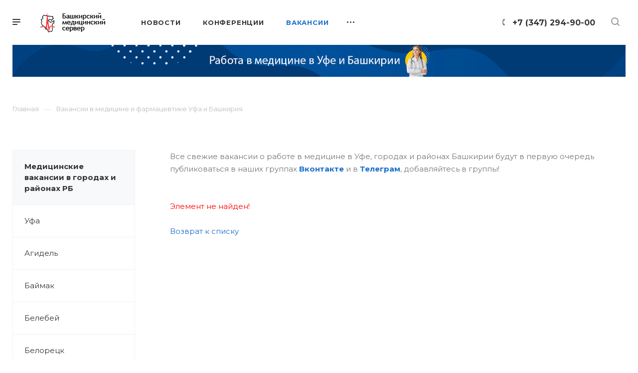

--- FILE ---
content_type: text/html; charset=UTF-8
request_url: https://bashmed.ru/vacancy/3470/
body_size: 19784
content:
<!DOCTYPE html>

<html xmlns="http://www.w3.org/1999/xhtml" xml:lang="ru" lang="ru" class="  ">
	<head>
						<title>Башкирский медицинский сервер</title>
		<meta name="viewport" content="initial-scale=1.0, width=device-width" />
		<meta name="HandheldFriendly" content="true" />
		<meta name="yes" content="yes" />
		<meta name="apple-mobile-web-app-status-bar-style" content="black" />
		<meta name="SKYPE_TOOLBAR" content="SKYPE_TOOLBAR_PARSER_COMPATIBLE" />
		<meta http-equiv="Content-Type" content="text/html; charset=UTF-8" />
<meta name="keywords" content="медицина республики башкортостан, новости медицины, медицина уфы, больницы уфы, врачи уфы" />
<meta name="description" content="Новости медицины Уфы и Башкортостана" />
<link href="https://fonts.googleapis.com/css?family=Montserrat:300italic,400italic,500italic,700italic,400,300,500,700subset=latin,cyrillic-ext"  rel="stylesheet" />
<link href="/bitrix/cache/css/s1/bashmed/page_090592a3df4b855d48dec47c50d56e56/page_090592a3df4b855d48dec47c50d56e56_v1.css?1742362184265"  rel="stylesheet" />
<link href="/bitrix/cache/css/s1/bashmed/template_f786baf913bfad5159aebb134f3143ee/template_f786baf913bfad5159aebb134f3143ee_v1.css?17423541861008927"  data-template-style="true" rel="stylesheet" />
<script>if(!window.BX)window.BX={};if(!window.BX.message)window.BX.message=function(mess){if(typeof mess==='object'){for(let i in mess) {BX.message[i]=mess[i];} return true;}};</script>
<script>(window.BX||top.BX).message({"JS_CORE_LOADING":"Загрузка...","JS_CORE_NO_DATA":"- Нет данных -","JS_CORE_WINDOW_CLOSE":"Закрыть","JS_CORE_WINDOW_EXPAND":"Развернуть","JS_CORE_WINDOW_NARROW":"Свернуть в окно","JS_CORE_WINDOW_SAVE":"Сохранить","JS_CORE_WINDOW_CANCEL":"Отменить","JS_CORE_WINDOW_CONTINUE":"Продолжить","JS_CORE_H":"ч","JS_CORE_M":"м","JS_CORE_S":"с","JSADM_AI_HIDE_EXTRA":"Скрыть лишние","JSADM_AI_ALL_NOTIF":"Показать все","JSADM_AUTH_REQ":"Требуется авторизация!","JS_CORE_WINDOW_AUTH":"Войти","JS_CORE_IMAGE_FULL":"Полный размер"});</script>

<script src="/bitrix/js/main/core/core.min.js?1742353918225353"></script>

<script>BX.Runtime.registerExtension({"name":"main.core","namespace":"BX","loaded":true});</script>
<script>BX.setJSList(["\/bitrix\/js\/main\/core\/core_ajax.js","\/bitrix\/js\/main\/core\/core_promise.js","\/bitrix\/js\/main\/polyfill\/promise\/js\/promise.js","\/bitrix\/js\/main\/loadext\/loadext.js","\/bitrix\/js\/main\/loadext\/extension.js","\/bitrix\/js\/main\/polyfill\/promise\/js\/promise.js","\/bitrix\/js\/main\/polyfill\/find\/js\/find.js","\/bitrix\/js\/main\/polyfill\/includes\/js\/includes.js","\/bitrix\/js\/main\/polyfill\/matches\/js\/matches.js","\/bitrix\/js\/ui\/polyfill\/closest\/js\/closest.js","\/bitrix\/js\/main\/polyfill\/fill\/main.polyfill.fill.js","\/bitrix\/js\/main\/polyfill\/find\/js\/find.js","\/bitrix\/js\/main\/polyfill\/matches\/js\/matches.js","\/bitrix\/js\/main\/polyfill\/core\/dist\/polyfill.bundle.js","\/bitrix\/js\/main\/core\/core.js","\/bitrix\/js\/main\/polyfill\/intersectionobserver\/js\/intersectionobserver.js","\/bitrix\/js\/main\/lazyload\/dist\/lazyload.bundle.js","\/bitrix\/js\/main\/polyfill\/core\/dist\/polyfill.bundle.js","\/bitrix\/js\/main\/parambag\/dist\/parambag.bundle.js"]);
</script>
<script>BX.Runtime.registerExtension({"name":"jquery2","namespace":"window","loaded":true});</script>
<script>BX.Runtime.registerExtension({"name":"fx","namespace":"window","loaded":true});</script>
<script>(window.BX||top.BX).message({"LANGUAGE_ID":"ru","FORMAT_DATE":"DD.MM.YYYY","FORMAT_DATETIME":"DD.MM.YYYY HH:MI:SS","COOKIE_PREFIX":"BITRIX_SM","SERVER_TZ_OFFSET":"0","UTF_MODE":"Y","SITE_ID":"s1","SITE_DIR":"\/","USER_ID":"","SERVER_TIME":1769905894,"USER_TZ_OFFSET":0,"USER_TZ_AUTO":"Y","bitrix_sessid":"ccde23170330f26dacaa9c438000a238"});</script>


<script  src="/bitrix/cache/js/s1/bashmed/kernel_main/kernel_main_v1.js?1743665428191095"></script>
<script src="/bitrix/js/main/jquery/jquery-2.2.4.min.js?174235391785578"></script>
<script src="/bitrix/js/main/ajax.min.js?174235391922194"></script>
<script>BX.setJSList(["\/bitrix\/js\/main\/session.js","\/bitrix\/js\/main\/core\/core_fx.js","\/bitrix\/js\/main\/pageobject\/pageobject.js","\/bitrix\/js\/main\/core\/core_window.js","\/bitrix\/js\/main\/date\/main.date.js","\/bitrix\/js\/main\/core\/core_date.js","\/bitrix\/js\/main\/utils.js","\/bitrix\/js\/main\/core\/core_timer.js","\/bitrix\/js\/main\/dd.js","\/bitrix\/js\/main\/core\/core_dd.js","\/bitrix\/templates\/bashmed\/js\/jquery.actual.min.js","\/bitrix\/templates\/bashmed\/js\/browser.js","\/bitrix\/templates\/bashmed\/js\/jquery.fancybox.min.js","\/bitrix\/templates\/bashmed\/vendor\/jquery.easing.js","\/bitrix\/templates\/bashmed\/vendor\/jquery.appear.js","\/bitrix\/templates\/bashmed\/vendor\/jquery.cookie.js","\/bitrix\/templates\/bashmed\/vendor\/bootstrap.js","\/bitrix\/templates\/bashmed\/vendor\/flexslider\/jquery.flexslider.js","\/bitrix\/templates\/bashmed\/vendor\/owl\/js\/owl.carousel.min.js","\/bitrix\/templates\/bashmed\/vendor\/jquery.validate.min.js","\/bitrix\/templates\/bashmed\/vendor\/ls.unveilhooks.min.js","\/bitrix\/templates\/bashmed\/js\/jquery.uniform.min.js","\/bitrix\/templates\/bashmed\/js\/jqModal.min.js","\/bitrix\/templates\/bashmed\/js\/jquery.autocomplete.js","\/bitrix\/templates\/bashmed\/js\/jquery-ui.min.js","\/bitrix\/templates\/bashmed\/js\/detectmobilebrowser.js","\/bitrix\/templates\/bashmed\/js\/matchMedia.js","\/bitrix\/templates\/bashmed\/js\/jquery.waypoints.min.js","\/bitrix\/templates\/bashmed\/js\/jquery.counterup.js","\/bitrix\/templates\/bashmed\/js\/jquery.alphanumeric.js","\/bitrix\/templates\/bashmed\/js\/jquery.mobile.custom.touch.min.js","\/bitrix\/templates\/bashmed\/js\/jquery.mousewheel-3.0.6.min.js","\/bitrix\/templates\/bashmed\/js\/jquery.mCustomScrollbar.min.js","\/bitrix\/templates\/bashmed\/js\/jquery.onoff.min.js","\/bitrix\/templates\/bashmed\/js\/jquery.autoresize.min.js","\/bitrix\/templates\/bashmed\/vendor\/lazysizes.min.js","\/bitrix\/templates\/bashmed\/js\/velocity.min.js","\/bitrix\/templates\/bashmed\/js\/scrollTabs.js","\/bitrix\/templates\/bashmed\/js\/general.js","\/bitrix\/templates\/bashmed\/js\/custom.js","\/bitrix\/components\/bitrix\/search.title\/script.js","\/bitrix\/templates\/bashmed\/components\/bitrix\/search.title\/mega_menu\/script.js","\/bitrix\/templates\/bashmed\/js\/phones.js","\/bitrix\/templates\/bashmed\/components\/bitrix\/menu\/top\/script.js","\/bitrix\/templates\/bashmed\/components\/bitrix\/menu\/vacancy\/script.js","\/bitrix\/templates\/bashmed\/components\/bitrix\/search.title\/fixed\/script.js","\/bitrix\/templates\/bashmed\/js\/jquery.inputmask.bundle.min.js"]);</script>
<script>BX.setCSSList(["\/bitrix\/components\/bitrix\/system.show_message\/templates\/.default\/style.css","\/bitrix\/templates\/bashmed\/css\/fonts\/font-awesome\/css\/font-awesome.min.css","\/bitrix\/templates\/bashmed\/vendor\/flexslider\/flexslider.css","\/bitrix\/templates\/bashmed\/vendor\/owl\/css\/owl.carousel.min.css","\/bitrix\/templates\/bashmed\/vendor\/owl\/css\/owl.theme.default.min.css","\/bitrix\/templates\/bashmed\/css\/jquery.fancybox.css","\/bitrix\/templates\/bashmed\/css\/theme-elements.css","\/bitrix\/templates\/bashmed\/css\/theme-responsive.css","\/bitrix\/templates\/bashmed\/css\/print.css","\/bitrix\/templates\/bashmed\/css\/animation\/animate.min.css","\/bitrix\/templates\/bashmed\/css\/jquery.mCustomScrollbar.min.css","\/bitrix\/templates\/bashmed\/css\/animation\/animation_ext.css","\/bitrix\/templates\/bashmed\/css\/jquery.onoff.css","\/bitrix\/templates\/bashmed\/css\/bootstrap.css","\/bitrix\/templates\/bashmed\/css\/h1-normal.css","\/bitrix\/templates\/.default\/ajax\/ajax.css","\/bitrix\/templates\/bashmed\/css\/width-3.css","\/bitrix\/templates\/bashmed\/css\/font-10.css","\/bitrix\/templates\/bashmed\/styles.css","\/bitrix\/templates\/bashmed\/template_styles.css","\/bitrix\/templates\/bashmed\/css\/responsive.css","\/bitrix\/templates\/bashmed\/themes\/17\/colors.css","\/bitrix\/templates\/bashmed\/bg_color\/light\/bgcolors.css","\/bitrix\/templates\/bashmed\/css\/custom.css"]);</script>
<script>BX.message({'IN_INDEX_PAGE':' на главной','SAVE_CONFIG':'Сохранить настройки','JS_REQUIRED':'Заполните это поле!','JS_FORMAT':'Неверный формат!','JS_FILE_EXT':'Недопустимое расширение файла!','JS_PASSWORD_COPY':'Пароли не совпадают!','JS_PASSWORD_LENGTH':'Минимум 6 символов!','JS_ERROR':'Неверно заполнено поле!','JS_FILE_SIZE':'Максимальный размер 5мб!','JS_FILE_BUTTON_NAME':'Выберите файл','JS_FILE_DEFAULT':'Прикрепить файл','JS_DATE':'Некорректная дата!','JS_DATETIME':'Некорректная дата/время!','JS_REQUIRED_LICENSES':'Согласитесь с условиями','S_CALLBACK':'Заказать звонок','ERROR_INCLUDE_MODULE_DIGITAL_TITLE':'Ошибка подключения модуля &laquo;Аспро: Digital-компания&raquo;','ERROR_INCLUDE_MODULE_DIGITAL_TEXT':'Ошибка подключения модуля &laquo;Аспро: Digital-компания&raquo;.<br />Пожалуйста установите модуль и повторите попытку','S_SERVICES':'Наши услуги','S_SERVICES_SHORT':'Услуги','S_TO_ALL_SERVICES':'Все услуги','S_CATALOG':'Каталог товаров','S_CATALOG_SHORT':'Каталог','S_TO_ALL_CATALOG':'Весь каталог','S_CATALOG_FAVORITES':'Наши товары','S_CATALOG_FAVORITES_SHORT':'Товары','S_NEWS':'Новости','S_TO_ALL_NEWS':'Все новости','S_COMPANY':'О компании','S_OTHER':'Прочее','S_CONTENT':'Контент','T_JS_ARTICLE':'Артикул: ','T_JS_NAME':'Наименование: ','T_JS_PRICE':'Цена: ','T_JS_QUANTITY':'Количество: ','T_JS_SUMM':'Сумма: ','MORE_TEXT_AJAX':'Загрузить еще','FANCY_CLOSE':'Закрыть','FANCY_NEXT':'Вперед','FANCY_PREV':'Назад','S_ORDER_PRODUCT':'Заказать','CUSTOM_COLOR_CHOOSE':'Выбрать','CUSTOM_COLOR_CANCEL':'Отмена','S_MOBILE_MENU':'Меню','DIGITAL_T_MENU_BACK':'Назад','DIGITAL_T_MENU_CALLBACK':'Обратная связь','DIGITAL_T_MENU_CONTACTS_TITLE':'Будьте на связи','TITLE_BASKET':'В корзине товаров на #SUMM#','BASKET_SUMM':'#SUMM#','EMPTY_BASKET':'пуста','TITLE_BASKET_EMPTY':'Корзина пуста','BASKET':'Корзина','SEARCH_TITLE':'Поиск','SOCIAL_TITLE':'Оставайтесь на связи','LOGIN':'Войти','MY_CABINET':'Мой кабинет','HEADER_SCHEDULE':'Время работы','SEO_TEXT':'SEO описание','COMPANY_IMG':'Картинка компании','COMPANY_TEXT':'Описание компании','JS_RECAPTCHA_ERROR':'Пройдите проверку','JS_PROCESSING_ERROR':'Согласитесь с условиями!','CONFIG_SAVE_SUCCESS':'Настройки сохранены','CONFIG_SAVE_FAIL':'Ошибка сохранения настроек','FILTER_TITLE':'Фильтр','RELOAD_PAGE':'Обновить страницу','REFRESH':'Поменять картинку','RECAPTCHA_TEXT':'Подтвердите, что вы не робот','ASK_QUESTION_BUTTON':'Задайте вопрос','QUESTION_BUTTON':'Задать вопрос','CALLBACK_FORM_BUTTON_TEXT':'Заказать звонок','ASK_QUESTION_FORM_BUTTON_TEXT':'Написать сообщение','ADD_REVIEW_FORM_BUTTON_TEXT':'Оставить отзыв','MAP_FORM_BUTTON_TEXT':'Ближайший офис','METRO_TITLE':'Метро','SCHEDULE_TITLE':'Время работы','PHONE_TITLE':'Телефон','EMAIL_TITLE':'E-mail','TITLE_BUTTON':'Написать сообщение','CITY_CHOISE_TEXT':'Выберите город'})</script>
<link rel="shortcut icon" href="/favicon.ico" type="image/x-icon" />
<link rel="apple-touch-icon" sizes="180x180" href="/include/apple-touch-icon.png" />
<meta property="og:title" content="Башкирский медицинский сервер" />
<meta property="og:type" content="website" />
<meta property="og:image" content="https://bashmed.ru/upload/CPriority/ebf/1xux3yeax00gpm0y1e6sbih4fl6pvccg.png" />
<link rel="image_src" href="https://bashmed.ru/upload/CPriority/ebf/1xux3yeax00gpm0y1e6sbih4fl6pvccg.png"  />
<meta property="og:url" content="/vacancy/3470/" />
<meta property="og:description" content="Новости медицины Уфы и Башкортостана" />



<script  src="/bitrix/cache/js/s1/bashmed/template_674efca9a8ffeffb7716de1d883731d3/template_674efca9a8ffeffb7716de1d883731d3_v1.js?1742354218580441"></script>
<script>var _ba = _ba || []; _ba.push(["aid", "33fc3dcbe8edc4ce6f0d6d4335b0d911"]); _ba.push(["host", "bashmed.ru"]); (function() {var ba = document.createElement("script"); ba.type = "text/javascript"; ba.async = true;ba.src = (document.location.protocol == "https:" ? "https://" : "http://") + "bitrix.info/ba.js";var s = document.getElementsByTagName("script")[0];s.parentNode.insertBefore(ba, s);})();</script>


				<!-- Yandex.Metrika counter -->
<script >
   (function(m,e,t,r,i,k,a){m[i]=m[i]||function(){(m[i].a=m[i].a||[]).push(arguments)};
   m[i].l=1*new Date();
   for (var j = 0; j < document.scripts.length; j++) {if (document.scripts[j].src === r) { return; }}
   k=e.createElement(t),a=e.getElementsByTagName(t)[0],k.async=1,k.src=r,a.parentNode.insertBefore(k,a)})
   (window, document, "script", "https://mc.yandex.ru/metrika/tag.js", "ym");

   ym(48725780, "init", {
        clickmap:true,
        trackLinks:true,
        accurateTrackBounce:true
   });
</script>
<noscript><div><img src="https://mc.yandex.ru/watch/48725780" style="position:absolute; left:-9999px;" alt="" /></div></noscript>
<!-- /Yandex.Metrika counter -->

<!-- Yandex.RTB -->
<script>window.yaContextCb=window.yaContextCb||[]</script>
<script src="https://yandex.ru/ads/system/context.js" async></script>
	</head>

	<body class="site_s1 regionality_n mfixed_N mfixed_view_always mheader-v1 footer-v1 fill_bg_ title-v1 with_phones with_decorate wheader_v6">
		<div id="panel"></div>
						<script>
		var arBasketItems = {};
		var arPriorityOptions = ({
			'SITE_DIR' : '/',
			'SITE_ID' : 's1',
			'SITE_TEMPLATE_PATH' : '/bitrix/templates/bashmed',
			//'SITE_ADDRESS' : "",
			'SITE_ADDRESS' : "",
			'THEME' : ({
				'THEME_SWITCHER' : 'N',
				'BASE_COLOR' : '17',
				'BASE_COLOR_CUSTOM' : 'de002b',
				'TOP_MENU' : '',
				'LOGO_IMAGE' : '/upload/CPriority/ebf/1xux3yeax00gpm0y1e6sbih4fl6pvccg.png',
				'LOGO_IMAGE_LIGHT' : '/upload/CPriority/ebf/1xux3yeax00gpm0y1e6sbih4fl6pvccg.png',
				'TOP_MENU_FIXED' : 'Y',
				'COLORED_LOGO' : 'N',
				'SIDE_MENU' : 'LEFT',
				'SCROLLTOTOP_TYPE' : 'ROUND_COLOR',
				'SCROLLTOTOP_POSITION' : 'PADDING',
				'CAPTCHA_FORM_TYPE' : 'Y',
				'PHONE_MASK' : '+7 (999) 999-99-99',
				'VALIDATE_PHONE_MASK' : '^[+][0-9] [(][0-9]{3}[)] [0-9]{3}[-][0-9]{2}[-][0-9]{2}$',
				'DATE_MASK' : 'dd.mm.yyyy',
				'DATE_PLACEHOLDER' : 'дд.мм.гггг',
				'VALIDATE_DATE_MASK' : '^[0-9]{1,2}\.[0-9]{1,2}\.[0-9]{4}$',
				'DATETIME_MASK' : 'dd.mm.yyyy HH:ss',
				'DATETIME_PLACEHOLDER' : 'дд.мм.гггг чч:мм',
				'VALIDATE_DATETIME_MASK' : '^[0-9]{1,2}\.[0-9]{1,2}\.[0-9]{4} [0-9]{1,2}\:[0-9]{1,2}$',
				'VALIDATE_FILE_EXT' : 'png|jpg|jpeg|gif|doc|docx|xls|xlsx|txt|pdf|odt|rtf',
				'SOCIAL_VK' : '',
				'SOCIAL_FACEBOOK' : '',
				'SOCIAL_TWITTER' : '',
				'SOCIAL_YOUTUBE' : '',
				'SOCIAL_ODNOKLASSNIKI' : '',
				'SOCIAL_GOOGLEPLUS' : '',
				'BANNER_WIDTH' : '',
				'TEASERS_INDEX' : 'N',
				'CATALOG_INDEX' : 'N',
				'PORTFOLIO_INDEX' : 'Y',
				'INSTAGRAMM_INDEX' : 'N',
				'BIGBANNER_ANIMATIONTYPE' : 'SLIDE_HORIZONTAL',
				'BIGBANNER_SLIDESSHOWSPEED' : '5000',
				'BIGBANNER_ANIMATIONSPEED' : '600',
				'PARTNERSBANNER_SLIDESSHOWSPEED' : '5000',
				'PARTNERSBANNER_ANIMATIONSPEED' : '600',
				'ORDER_VIEW' : 'N',
				'ORDER_BASKET_VIEW' : 'HEADER',
				'URL_BASKET_SECTION' : '/cart/',
				'URL_ORDER_SECTION' : '/cart/order/',
				'PAGE_WIDTH' : '3',
				'PAGE_CONTACTS' : '1',
				'HEADER_TYPE' : '6',
				'HEADER_TOP_LINE' : '',
				'HEADER_FIXED' : '2',
				'HEADER_MOBILE' : '1',
				'HEADER_MOBILE_MENU' : '1',
				'HEADER_MOBILE_MENU_SHOW_TYPE' : '',
				'REGIONALITY_SEARCH_ROW' : 'N',
				'TYPE_SEARCH' : 'fixed',
				'PAGE_TITLE' : '1',
				'INDEX_TYPE' : 'index1',
				'FOOTER_TYPE' : '1',
				'FOOTER_TYPE' : '1',
				'PRINT_BUTTON' : 'N',
				'SHOW_SMARTFILTER' : 'N',
				'LICENCE_CHECKED' : 'N',
				'FILTER_VIEW' : 'VERTICAL',
				'YA_GOLAS' : 'N',
				'YA_COUNTER_ID' : '',
				'USE_FORMS_GOALS' : 'COMMON',
				'USE_SALE_GOALS' : 'Y',
				'USE_DEBUG_GOALS' : 'N',
				'IS_BASKET_PAGE' : '',
				'IS_ORDER_PAGE' : '',
				'FORM_TYPE' : 'LATERAL',
				'INSTAGRAMM_INDEX_TEMPLATE' : '1',
				'COMPACT_FOOTER_MOBILE' : 'Y',
			})
		});
		</script>
		<!--'start_frame_cache_options-block'-->			<script>
				var arBasketItems = [];
			</script>
		<!--'end_frame_cache_options-block'-->				




		


<!-- Yandex.RTB R-A-778785-5 -->
<div id="yandex_rtb_R-A-778785-5"></div>
<script>
window.yaContextCb.push(()=>{
	Ya.Context.AdvManager.render({
		"blockId": "R-A-778785-5",
		"renderTo": "yandex_rtb_R-A-778785-5"
	})
})
</script>
		

		<div class="cd-modal-bg"></div>
		
<div class="mega_fixed_menu">
	<div class="maxwidth-theme">
		<svg class="svg svg-close" width="14" height="14" viewBox="0 0 14 14">
		  <path data-name="Rounded Rectangle 568 copy 16" d="M1009.4,953l5.32,5.315a0.987,0.987,0,0,1,0,1.4,1,1,0,0,1-1.41,0L1008,954.4l-5.32,5.315a0.991,0.991,0,0,1-1.4-1.4L1006.6,953l-5.32-5.315a0.991,0.991,0,0,1,1.4-1.4l5.32,5.315,5.31-5.315a1,1,0,0,1,1.41,0,0.987,0.987,0,0,1,0,1.4Z" transform="translate(-1001 -946)"></path>
		</svg>
		<i class="svg svg-close mask arrow"></i>
		<div class="logo">
			<a href="/"><img src="/upload/CPriority/ebf/1xux3yeax00gpm0y1e6sbih4fl6pvccg.png" alt="Башкирский медицинский сервер" title="Башкирский медицинский сервер" data-src="" /></a>		</div>
		<div class="row">
			<div class="col-md-9">
				<div class="left_block">
										
				<div class="search-wrapper">
				<div id="title-search_mega_menu">
					<form action="/search/" class="search">
						<div class="search-input-div">
							<input class="search-input" id="title-search-input_mega_menu" type="text" name="q" value="" placeholder="Поиск" autocomplete="off" />
						</div>
						<div class="search-button-div">
							<button class="btn btn-search" type="submit" name="s" value="Поиск"><i class="svg svg-search mask"></i></button>
						</div>
					</form>
				</div>
			</div>
	<script>
	var jsControl = new JCTitleSearch3({
		//'WAIT_IMAGE': '/bitrix/themes/.default/images/wait.gif',
		'AJAX_PAGE' : '/vacancy/3470/',
		'CONTAINER_ID': 'title-search_mega_menu',
		'INPUT_ID': 'title-search-input_mega_menu',
		'MIN_QUERY_LEN': 2
	});
</script>										<!-- noindex -->
							<div class="menu-only">
		<nav class="mega-menu">
			<div class="table-menu">
				<div class="marker-nav"></div>
				<table>
					<tr>
											
														<td class="menu-item unvisible   ">
								<div class="wrap">
									<a class="dark-color " href="/news/">
										Новости										<div class="line-wrapper"><span class="line"></span></div>
									</a>
																	</div>
							</td>
											
														<td class="menu-item unvisible   ">
								<div class="wrap">
									<a class="dark-color " href="/events/">
										Конференции										<div class="line-wrapper"><span class="line"></span></div>
									</a>
																	</div>
							</td>
											
														<td class="menu-item unvisible dropdown  active">
								<div class="wrap">
									<a class="dark-color dropdown-toggle" href="/vacancy/">
										Вакансии										<div class="line-wrapper"><span class="line"></span></div>
									</a>
																			<span class="tail"></span>
										<ul class="dropdown-menu">
																																			<li class=" ">
													<a href="/vacancy/" title="Медицинские вакансии в городах и районах РБ">Медицинские вакансии в городах и районах РБ</a>
																									</li>
																																			<li class=" ">
													<a href="/vacancy/med.php?arrFilter_pf%5BGOROD_CITY%5D=%D0%A3%D1%84%D0%B0&clear_cache=Y&set_filter=%D0%9F%D0%BE%D0%BA%D0%B0%D0%B7%D0%B0%D1%82%D1%8C&set_filter=Y" title="Уфа">Уфа</a>
																									</li>
																																			<li class=" ">
													<a href="/vacancy/med.php?arrFilter_pf%5BGOROD_CITY%5D=%D0%90%D0%B3%D0%B8%D0%B4%D0%B5%D0%BB%D1%8C&clear_cache=Y&set_filter=%D0%9F%D0%BE%D0%BA%D0%B0%D0%B7%D0%B0%D1%82%D1%8C&set_filter=Y" title="Агидель">Агидель</a>
																									</li>
																																			<li class=" ">
													<a href="/vacancy/med.php?arrFilter_pf%5BGOROD_CITY%5D=%D0%91%D0%B0%D0%B9%D0%BC%D0%B0%D0%BA&clear_cache=Y&set_filter=%D0%9F%D0%BE%D0%BA%D0%B0%D0%B7%D0%B0%D1%82%D1%8C&set_filter=Y" title="Баймак">Баймак</a>
																									</li>
																																			<li class=" ">
													<a href="/vacancy/med.php?arrFilter_pf%5BGOROD_CITY%5D=%D0%91%D0%B5%D0%BB%D0%B5%D0%B1%D0%B5%D0%B9&clear_cache=Y&set_filter=%D0%9F%D0%BE%D0%BA%D0%B0%D0%B7%D0%B0%D1%82%D1%8C&set_filter=Y" title="Белебей">Белебей</a>
																									</li>
																																			<li class=" ">
													<a href="/vacancy/med.php?arrFilter_pf%5BGOROD_CITY%5D=%D0%91%D0%B5%D0%BB%D0%BE%D1%80%D0%B5%D1%86%D0%BA&clear_cache=Y&set_filter=%D0%9F%D0%BE%D0%BA%D0%B0%D0%B7%D0%B0%D1%82%D1%8C&set_filter=Y" title="Белорецк">Белорецк</a>
																									</li>
																																			<li class=" ">
													<a href="/vacancy/med.php?arrFilter_pf%5BGOROD_CITY%5D=%D0%91%D0%B8%D1%80%D1%81%D0%BA&clear_cache=Y&set_filter=%D0%9F%D0%BE%D0%BA%D0%B0%D0%B7%D0%B0%D1%82%D1%8C&set_filter=Y" title="Бирск">Бирск</a>
																									</li>
																																			<li class=" ">
													<a href="/vacancy/med.php?arrFilter_pf%5BGOROD_CITY%5D=%D0%91%D0%BB%D0%B0%D0%B3%D0%BE%D0%B2%D0%B5%D1%89%D0%B5%D0%BD%D1%81%D0%BA&clear_cache=Y&set_filter=%D0%9F%D0%BE%D0%BA%D0%B0%D0%B7%D0%B0%D1%82%D1%8C&set_filter=Y" title="Благовещенск">Благовещенск</a>
																									</li>
																																			<li class=" ">
													<a href="/vacancy/med.php?arrFilter_pf%5BGOROD_CITY%5D=%D0%94%D0%B0%D0%B2%D0%BB%D0%B5%D0%BA%D0%B0%D0%BD%D0%BE%D0%B2%D0%BE&clear_cache=Y&set_filter=%D0%9F%D0%BE%D0%BA%D0%B0%D0%B7%D0%B0%D1%82%D1%8C&set_filter=Y" title="Давлеканово">Давлеканово</a>
																									</li>
																																			<li class=" ">
													<a href="/vacancy/med.php?arrFilter_pf%5BGOROD_CITY%5D=%D0%94%D1%8E%D1%80%D1%82%D1%8E%D0%BB%D0%B8&clear_cache=Y&set_filter=%D0%9F%D0%BE%D0%BA%D0%B0%D0%B7%D0%B0%D1%82%D1%8C&set_filter=Y" title="Дюртюли">Дюртюли</a>
																									</li>
																																			<li class=" ">
													<a href="/vacancy/med.php?arrFilter_pf%5BGOROD_CITY%5D=%D0%98%D1%88%D0%B8%D0%BC%D0%B1%D0%B0%D0%B9&clear_cache=Y&set_filter=%D0%9F%D0%BE%D0%BA%D0%B0%D0%B7%D0%B0%D1%82%D1%8C&set_filter=Y" title="Ишимбай">Ишимбай</a>
																									</li>
																																			<li class=" ">
													<a href="/vacancy/med.php?arrFilter_pf%5BGOROD_CITY%5D=%D0%9A%D1%83%D0%BC%D0%B5%D1%80%D1%82%D0%B0%D1%83&clear_cache=Y&set_filter=%D0%9F%D0%BE%D0%BA%D0%B0%D0%B7%D0%B0%D1%82%D1%8C&set_filter=Y" title="Кумертау">Кумертау</a>
																									</li>
																																			<li class=" ">
													<a href="/vacancy/med.php?arrFilter_pf%5BGOROD_CITY%5D=%D0%9C%D0%B5%D0%BB%D0%B5%D1%83%D0%B7&clear_cache=Y&set_filter=%D0%9F%D0%BE%D0%BA%D0%B0%D0%B7%D0%B0%D1%82%D1%8C&set_filter=Y" title="Мелеуз">Мелеуз</a>
																									</li>
																																			<li class=" ">
													<a href="/vacancy/med.php?arrFilter_pf%5BGOROD_CITY%5D=%D0%9D%D0%B5%D1%84%D1%82%D0%B5%D0%BA%D0%B0%D0%BC%D1%81%D0%BA&set_filter=%D0%9F%D0%BE%D0%BA%D0%B0%D0%B7%D0%B0%D1%82%D1%8C&set_filter=Y" title="Нефтекамск">Нефтекамск</a>
																									</li>
																																			<li class=" ">
													<a href="/vacancy/med.php?arrFilter_pf%5BGOROD_CITY%5D=%D0%9E%D0%BA%D1%82%D1%8F%D0%B1%D1%80%D1%8C%D1%81%D0%BA%D0%B8%D0%B9&set_filter=%D0%9F%D0%BE%D0%BA%D0%B0%D0%B7%D0%B0%D1%82%D1%8C&set_filter=Y" title="Октябрьский">Октябрьский</a>
																									</li>
																																			<li class=" ">
													<a href="https://bashmed.ru/vacancy/med.php?arrFilter_pf%5BGOROD_CITY%5D=%D0%A1%D0%B0%D0%BB%D0%B0%D0%B2%D0%B0%D1%82&set_filter=%D0%9F%D0%BE%D0%BA%D0%B0%D0%B7%D0%B0%D1%82%D1%8C&set_filter=Y" title="Салават">Салават</a>
																									</li>
																																			<li class=" ">
													<a href="/vacancy/med.php?arrFilter_pf%5BGOROD_CITY%5D=%D0%A1%D0%B8%D0%B1%D0%B0%D0%B9&clear_cache=Y&set_filter=%D0%9F%D0%BE%D0%BA%D0%B0%D0%B7%D0%B0%D1%82%D1%8C&set_filter=Y" title="Сибай">Сибай</a>
																									</li>
																																			<li class=" ">
													<a href="/vacancy/med.php?arrFilter_pf%5BGOROD_CITY%5D=%D0%A1%D1%82%D0%B5%D1%80%D0%BB%D0%B8%D1%82%D0%B0%D0%BC%D0%B0%D0%BA&set_filter=%D0%9F%D0%BE%D0%BA%D0%B0%D0%B7%D0%B0%D1%82%D1%8C&set_filter=Y" title="Стерлитамак">Стерлитамак</a>
																									</li>
																																			<li class=" ">
													<a href="/vacancy/med.php?arrFilter_pf%5BGOROD_CITY%5D=%D0%A2%D1%83%D0%B9%D0%BC%D0%B0%D0%B7%D1%8B&set_filter=%D0%9F%D0%BE%D0%BA%D0%B0%D0%B7%D0%B0%D1%82%D1%8C&set_filter=Y" title="Туймазы">Туймазы</a>
																									</li>
																																			<li class=" ">
													<a href="/vacancy/med.php?arrFilter_pf%5BGOROD_CITY%5D=%D0%A3%D1%87%D0%B0%D0%BB%D1%8B&set_filter=%D0%9F%D0%BE%D0%BA%D0%B0%D0%B7%D0%B0%D1%82%D1%8C&set_filter=Y" title="Учалы">Учалы</a>
																									</li>
																																			<li class=" ">
													<a href="/vacancy/med.php?arrFilter_pf%5BGOROD_CITY%5D=%D0%AF%D0%BD%D0%B0%D1%83%D0%BB&set_filter=%D0%9F%D0%BE%D0%BA%D0%B0%D0%B7%D0%B0%D1%82%D1%8C&set_filter=Y" title="Янаул">Янаул</a>
																									</li>
																					</ul>
																	</div>
							</td>
											
														<td class="menu-item unvisible   ">
								<div class="wrap">
									<a class="dark-color " href="/med/">
										Медицинские организации										<div class="line-wrapper"><span class="line"></span></div>
									</a>
																	</div>
							</td>
											
														<td class="menu-item unvisible   ">
								<div class="wrap">
									<a class="dark-color " href="/mnenie/">
										Мнение										<div class="line-wrapper"><span class="line"></span></div>
									</a>
																	</div>
							</td>
											
														<td class="menu-item unvisible dropdown  ">
								<div class="wrap">
									<a class="dark-color dropdown-toggle" href="/rean/">
										Сердечно-легочная реанимация										<div class="line-wrapper"><span class="line"></span></div>
									</a>
																			<span class="tail"></span>
										<ul class="dropdown-menu">
																																			<li class=" ">
													<a href="/rean/" title="Сердечно-легочная реанимация">Сердечно-легочная реанимация</a>
																									</li>
																																			<li class=" ">
													<a href="/rean/index_safety.php" title="Личная безопасность">Личная безопасность</a>
																									</li>
																																			<li class=" ">
													<a href="/rean/primery_survay.php" title="Первичный осмотр">Первичный осмотр</a>
																									</li>
																																			<li class=" ">
													<a href="/rean/systems.php" title="- Сердечно-сосудистая система и дыхательная система">- Сердечно-сосудистая система и дыхательная система</a>
																									</li>
																																			<li class=" ">
													<a href="/rean/vital_signs.php" title="- Признаки жизни">- Признаки жизни</a>
																									</li>
																																			<li class=" ">
													<a href="/rean/recovery_position.php" title="- Безопасное положение">- Безопасное положение</a>
																									</li>
																																			<li class=" ">
													<a href="/rean/abc.php" title="- ABC - алгоритм">- ABC - алгоритм</a>
																									</li>
																																			<li class=" ">
													<a href="/rean/look_listen_feel.php" title="- ВИЖУ-СЛЫШУ-ОЩУЩАЮ">- ВИЖУ-СЛЫШУ-ОЩУЩАЮ</a>
																									</li>
																																			<li class=" ">
													<a href="/rean/airway_posession.php" title="Проходимость дыхательных путей">Проходимость дыхательных путей</a>
																									</li>
																																			<li class=" ">
													<a href="/rean/jaw_thrust.php" title="- Выдвижение нижней челюсти">- Выдвижение нижней челюсти</a>
																									</li>
																																			<li class=" ">
													<a href="/rean/head_tilt_lift.php" title="- Запрокидывание головы и поднятие подбородка">- Запрокидывание головы и поднятие подбородка</a>
																									</li>
																																			<li class=" ">
													<a href="/rean/breathing.php" title="Дыхание">Дыхание</a>
																									</li>
																																			<li class=" ">
													<a href="/rean/breathing_tpm_table.php" title="- Частота дыхания у детей">- Частота дыхания у детей</a>
																									</li>
																																			<li class=" ">
													<a href="/rean/rescue_breathing.php" title="- Искусственное дыхание">- Искусственное дыхание</a>
																									</li>
																																			<li class=" ">
													<a href="/rean/rescue_rate_table.php" title="- Частота вдохов при искусственном дыхании">- Частота вдохов при искусственном дыхании</a>
																									</li>
																																			<li class=" ">
													<a href="/rean/cerculation.php" title="Кровообращение">Кровообращение</a>
																									</li>
																																			<li class=" ">
													<a href="/rean/pulse_neck.php" title="- Пульс на сонной артерии">- Пульс на сонной артерии</a>
																									</li>
																																			<li class=" ">
													<a href="/rean/pulse_shoulder.php" title="- Пульс на плечевой артерии">- Пульс на плечевой артерии</a>
																									</li>
																																			<li class=" ">
													<a href="/rean/pulse_bpm_table.php" title="- Частота пульса у детей">- Частота пульса у детей</a>
																									</li>
																																			<li class=" ">
													<a href="/rean/cpr_general.php" title="Сердечно-легочная реанимация">Сердечно-легочная реанимация</a>
																									</li>
																																			<li class=" ">
													<a href="/rean/death_signs.php" title="- Признаки клинической смерти">- Признаки клинической смерти</a>
																									</li>
																																			<li class=" ">
													<a href="/rean/no_cpr.php" title="- Случаи, когда следует отказаться от сердечно-легочной реанимации">- Случаи, когда следует отказаться от сердечно-легочной реанимации</a>
																									</li>
																																			<li class=" ">
													<a href="/rean/cpr_one.php" title="- Проведение сердечно-легочной реанимации одним спасателем">- Проведение сердечно-легочной реанимации одним спасателем</a>
																									</li>
																																			<li class=" ">
													<a href="/rean/cpr_two.php" title="- Проведение сердечно-легочной реанимации двумя спасателями">- Проведение сердечно-легочной реанимации двумя спасателями</a>
																									</li>
																																			<li class=" ">
													<a href="/rean/cpr_1-8.php" title="- Проведение сердечно-легочной реанимации у детей 1-8 лет">- Проведение сердечно-легочной реанимации у детей 1-8 лет</a>
																									</li>
																																			<li class=" ">
													<a href="/rean/cpr_under_1.php" title="- Проведение сердечно-легочной реанимации у детей до года">- Проведение сердечно-легочной реанимации у детей до года</a>
																									</li>
																																			<li class=" ">
													<a href="/rean/good_cpr.php" title="- Признаки эффективности сердечно-легочной реанимации">- Признаки эффективности сердечно-легочной реанимации</a>
																									</li>
																																			<li class=" ">
													<a href="/rean/stop_cpr.php" title="- Прекращение сердечно-легочной реанимации">- Прекращение сердечно-легочной реанимации</a>
																									</li>
																																			<li class=" ">
													<a href="/rean/cpr_complications.php" title="- Осложнения сердечно-легочной реанимации">- Осложнения сердечно-легочной реанимации</a>
																									</li>
																																			<li class=" ">
													<a href="/rean/cpr_table.php" title="- Сводная таблица "Сердечно-легочная реанимация"">- Сводная таблица "Сердечно-легочная реанимация"</a>
																									</li>
																																			<li class=" ">
													<a href="/rean/obstruction_causes.php" title="Нарушение проходимости дыхательных путей">Нарушение проходимости дыхательных путей</a>
																									</li>
																																			<li class=" ">
													<a href="/rean/airway_foreign_body.php" title="- Инородное тело в дыхательных путях">- Инородное тело в дыхательных путях</a>
																									</li>
																																			<li class=" ">
													<a href="/rean/finger_sweep.php" title="- Обследование полости рта">- Обследование полости рта</a>
																									</li>
																																			<li class=" ">
													<a href="/rean/heimlich.php" title="- Прием Хаймлика">- Прием Хаймлика</a>
																									</li>
																																			<li class=" ">
													<a href="/rean/abdominal_thrust_preg.php" title="- Абдоминальные толчки у тучных пострадавших и беременных">- Абдоминальные толчки у тучных пострадавших и беременных</a>
																									</li>
																																			<li class=" ">
													<a href="/rean/abdominal_thrust_under_1.php" title="- Восстановление проходимости дыхательных путей у детей до года">- Восстановление проходимости дыхательных путей у детей до года</a>
																									</li>
																																			<li class=" ">
													<a href="/rean/conicotomy.php" title="Медицинские манипуляции по восстановлению проходимости дыхательных путей">Медицинские манипуляции по восстановлению проходимости дыхательных путей</a>
																									</li>
																																			<li class=" ">
													<a href="/rean/conicotomy_under_8.php" title="- Пункционная коникотомия">- Пункционная коникотомия</a>
																									</li>
																					</ul>
																	</div>
							</td>
											
														<td class="menu-item unvisible   ">
								<div class="wrap">
									<a class="dark-color " href="/articles/">
										Статьи										<div class="line-wrapper"><span class="line"></span></div>
									</a>
																	</div>
							</td>
											
														<td class="menu-item unvisible   ">
								<div class="wrap">
									<a class="dark-color " href="/partnersnews/">
										Статьи										<div class="line-wrapper"><span class="line"></span></div>
									</a>
																	</div>
							</td>
											
														<td class="menu-item unvisible   ">
								<div class="wrap">
									<a class="dark-color " href="/telefony-doveriya.php">
										Телефоны доверия Уфы и Республики Башкортостан										<div class="line-wrapper"><span class="line"></span></div>
									</a>
																	</div>
							</td>
						
						<td class="dropdown js-dropdown nosave unvisible">
							<div class="wrap">
								<a class="dropdown-toggle more-items" href="#">
									<span>Ещё</span>
								</a>
								<span class="tail"></span>
								<ul class="dropdown-menu"></ul>
							</div>
						</td>

					</tr>
				</table>
			</div>						
		</nav>
	</div>
					<!-- /noindex -->
														</div>
			</div>
			<div class="col-md-3">
				<div class="right_block">
					<div class="top_block one_item">
						<div class="button"><span class="btn btn-default btn-lg animate-load" data-event="jqm" data-param-id="" data-name="question">Задать вопрос</span></div>
												<div class="wrap_icon wrap_basket font_upper_md">
													</div>
					</div>
					<div class="contact_wrap">
						<div class="info">
																					<div class="phone blocks">
								<div class="">
											
		
				<div class="phone">
			<div class="wrap">
				<div>
					<svg class="svg svg-phone white sm" width="5" height="13" viewBox="0 0 5 13">
						<path class="cls-phone" d="M785.738,193.457a22.174,22.174,0,0,0,1.136,2.041,0.62,0.62,0,0,1-.144.869l-0.3.3a0.908,0.908,0,0,1-.805.33,4.014,4.014,0,0,1-1.491-.274c-1.2-.679-1.657-2.35-1.9-3.664a13.4,13.4,0,0,1,.024-5.081c0.255-1.316.73-2.991,1.935-3.685a4.025,4.025,0,0,1,1.493-.288,0.888,0.888,0,0,1,.8.322l0.3,0.3a0.634,0.634,0,0,1,.113.875c-0.454.8-.788,1.37-1.132,2.045-0.143.28-.266,0.258-0.557,0.214l-0.468-.072a0.532,0.532,0,0,0-.7.366,8.047,8.047,0,0,0-.023,4.909,0.521,0.521,0,0,0,.7.358l0.468-.075c0.291-.048.4-0.066,0.555,0.207h0Z" transform="translate(-782 -184)"/>
					</svg>
					<a href="tel:+73472949000">+7 (347) 294-90-00</a>
				</div>
			</div>
					</div>
				

												</div>
															</div>
							
		
							<div class="email blocks">
					<a href="mailto:admin@bashmed.ru"><span>admin@bashmed.ru</span></a>				</div>
			
		
								
		
							<div class="address blocks">
					Уфа, ул. Ленина, 70, офис 608				</div>
			
		
							</div>
					</div>
					<div class="social-block">
						<div class="social-icons">
		<!-- noindex -->
	<ul>
													<li class="telegram">
				<a href="https://t.me/bashmedru" target="_blank" rel="nofollow" title="Telegram">
					Telegram				</a>
			</li>
																	</ul>
	<!-- /noindex -->
</div>					</div>
				</div>
			</div>
		</div>
	</div>
</div>
		<div class="header_wrap visible-lg visible-md title-v1">
			
<header class="header-v6 canfixed  small-icons" data-change_color="Y">
	<div class="logo_and_menu-row">
		<div class="header_container clearfix">
			<div class="logo-row">
				<div class="row">
					<div class="menu-row">
					<div class="right-icons pull-right">
																		<div class="pull-right show-fixed">
							<div class="wrap_icon">
										<button class="top-btn inline-search-show">
			<svg class="svg svg-search" width="17" height="17" viewBox="0 0 17 17" aria-hidden="true">
  <path class="cls-1" d="M16.709,16.719a1,1,0,0,1-1.412,0l-3.256-3.287A7.475,7.475,0,1,1,15,7.5a7.433,7.433,0,0,1-1.549,4.518l3.258,3.289A1,1,0,0,1,16.709,16.719ZM7.5,2A5.5,5.5,0,1,0,13,7.5,5.5,5.5,0,0,0,7.5,2Z"></path>
</svg>			<span class="title"></span>
		</button>
									</div>
						</div>
													<div class="pull-right">
								<div class="region_phone">
																												<div class="wrap_icon inner-table-block">
											<div class="phone-block">
												<div>		
		
				<div class="phone">
			<div class="wrap">
				<div>
					<svg class="svg svg-phone mask" width="5" height="13" viewBox="0 0 5 13">
						<path class="cls-phone" d="M785.738,193.457a22.174,22.174,0,0,0,1.136,2.041,0.62,0.62,0,0,1-.144.869l-0.3.3a0.908,0.908,0,0,1-.805.33,4.014,4.014,0,0,1-1.491-.274c-1.2-.679-1.657-2.35-1.9-3.664a13.4,13.4,0,0,1,.024-5.081c0.255-1.316.73-2.991,1.935-3.685a4.025,4.025,0,0,1,1.493-.288,0.888,0.888,0,0,1,.8.322l0.3,0.3a0.634,0.634,0,0,1,.113.875c-0.454.8-.788,1.37-1.132,2.045-0.143.28-.266,0.258-0.557,0.214l-0.468-.072a0.532,0.532,0,0,0-.7.366,8.047,8.047,0,0,0-.023,4.909,0.521,0.521,0,0,0,.7.358l0.468-.075c0.291-.048.4-0.066,0.555,0.207h0Z" transform="translate(-782 -184)"/>
					</svg>
					<a href="tel:+73472949000">+7 (347) 294-90-00</a>
				</div>
			</div>
					</div>
				

				</div>
																							</div>
										</div>
																	</div>
							</div>
											</div>
						<div class="logo-block pull-left">
									<div class="burger pull-left">
			<svg class="svg svg-burger" width="16" height="12" viewBox="0 0 16 12">
  <path data-name="Rounded Rectangle 81 copy 4" class="cls-1" d="M872,958h-8a1,1,0,0,1-1-1h0a1,1,0,0,1,1-1h8a1,1,0,0,1,1,1h0A1,1,0,0,1,872,958Zm6-5H864a1,1,0,0,1,0-2h14A1,1,0,0,1,878,953Zm0-5H864a1,1,0,0,1,0-2h14A1,1,0,0,1,878,948Z" transform="translate(-863 -946)"></path>
</svg>			<svg class="svg svg-close" width="14" height="14" viewBox="0 0 14 14">
  <path data-name="Rounded Rectangle 568 copy 16" class="cls-1" d="M1009.4,953l5.32,5.315a0.987,0.987,0,0,1,0,1.4,1,1,0,0,1-1.41,0L1008,954.4l-5.32,5.315a0.991,0.991,0,0,1-1.4-1.4L1006.6,953l-5.32-5.315a0.991,0.991,0,0,1,1.4-1.4l5.32,5.315,5.31-5.315a1,1,0,0,1,1.41,0,0.987,0.987,0,0,1,0,1.4Z" transform="translate(-1001 -946)"></path>
</svg>		</div>
									<div class="logo">
								<a href="/"><img src="/upload/CPriority/ebf/1xux3yeax00gpm0y1e6sbih4fl6pvccg.png" alt="Башкирский медицинский сервер" title="Башкирский медицинский сервер" data-src="" /></a>							</div>
						</div>
						
	<div class="menu-only with_icons catalog_icons_Y icons_position_ view_type_LINE count_menu_full_count_4">
		<nav class="mega-menu sliced">
			<div class="table-menu">
				<div class="marker-nav"></div>
				<table>
					<tr>
																	
																												<td class="menu-item unvisible normal_dropdown   ">
								<div class="wrap">
									<a class="font_xs dark-color" href="/news/">
										<span>Новости</span>
									</a>
																	</div>
							</td>
																		
																												<td class="menu-item unvisible normal_dropdown   ">
								<div class="wrap">
									<a class="font_xs dark-color" href="/events/">
										<span>Конференции</span>
									</a>
																	</div>
							</td>
																		
																												<td class="menu-item unvisible normal_dropdown dropdown  active">
								<div class="wrap">
									<a class="font_xs dark-color dropdown-toggle" href="/vacancy/">
										<span>Вакансии</span>
									</a>
																			<span class="tail"></span>
										<ul class="dropdown-menu">
																																			<li class="item clearfix  ">
																																																																			<div class="menu_body">
														<a class="dark-color" href="/vacancy/" title="Медицинские вакансии в городах и районах РБ">Медицинские вакансии в городах и районах РБ</a>
																											</div>
												</li>
																																			<li class="item clearfix  ">
																																																																			<div class="menu_body">
														<a class="dark-color" href="/vacancy/med.php?arrFilter_pf%5BGOROD_CITY%5D=%D0%A3%D1%84%D0%B0&clear_cache=Y&set_filter=%D0%9F%D0%BE%D0%BA%D0%B0%D0%B7%D0%B0%D1%82%D1%8C&set_filter=Y" title="Уфа">Уфа</a>
																											</div>
												</li>
																																			<li class="item clearfix  ">
																																																																			<div class="menu_body">
														<a class="dark-color" href="/vacancy/med.php?arrFilter_pf%5BGOROD_CITY%5D=%D0%90%D0%B3%D0%B8%D0%B4%D0%B5%D0%BB%D1%8C&clear_cache=Y&set_filter=%D0%9F%D0%BE%D0%BA%D0%B0%D0%B7%D0%B0%D1%82%D1%8C&set_filter=Y" title="Агидель">Агидель</a>
																											</div>
												</li>
																																			<li class="item clearfix  ">
																																																																			<div class="menu_body">
														<a class="dark-color" href="/vacancy/med.php?arrFilter_pf%5BGOROD_CITY%5D=%D0%91%D0%B0%D0%B9%D0%BC%D0%B0%D0%BA&clear_cache=Y&set_filter=%D0%9F%D0%BE%D0%BA%D0%B0%D0%B7%D0%B0%D1%82%D1%8C&set_filter=Y" title="Баймак">Баймак</a>
																											</div>
												</li>
																																			<li class="item clearfix  ">
																																																																			<div class="menu_body">
														<a class="dark-color" href="/vacancy/med.php?arrFilter_pf%5BGOROD_CITY%5D=%D0%91%D0%B5%D0%BB%D0%B5%D0%B1%D0%B5%D0%B9&clear_cache=Y&set_filter=%D0%9F%D0%BE%D0%BA%D0%B0%D0%B7%D0%B0%D1%82%D1%8C&set_filter=Y" title="Белебей">Белебей</a>
																											</div>
												</li>
																																			<li class="item clearfix  ">
																																																																			<div class="menu_body">
														<a class="dark-color" href="/vacancy/med.php?arrFilter_pf%5BGOROD_CITY%5D=%D0%91%D0%B5%D0%BB%D0%BE%D1%80%D0%B5%D1%86%D0%BA&clear_cache=Y&set_filter=%D0%9F%D0%BE%D0%BA%D0%B0%D0%B7%D0%B0%D1%82%D1%8C&set_filter=Y" title="Белорецк">Белорецк</a>
																											</div>
												</li>
																																			<li class="item clearfix  ">
																																																																			<div class="menu_body">
														<a class="dark-color" href="/vacancy/med.php?arrFilter_pf%5BGOROD_CITY%5D=%D0%91%D0%B8%D1%80%D1%81%D0%BA&clear_cache=Y&set_filter=%D0%9F%D0%BE%D0%BA%D0%B0%D0%B7%D0%B0%D1%82%D1%8C&set_filter=Y" title="Бирск">Бирск</a>
																											</div>
												</li>
																																			<li class="item clearfix  ">
																																																																			<div class="menu_body">
														<a class="dark-color" href="/vacancy/med.php?arrFilter_pf%5BGOROD_CITY%5D=%D0%91%D0%BB%D0%B0%D0%B3%D0%BE%D0%B2%D0%B5%D1%89%D0%B5%D0%BD%D1%81%D0%BA&clear_cache=Y&set_filter=%D0%9F%D0%BE%D0%BA%D0%B0%D0%B7%D0%B0%D1%82%D1%8C&set_filter=Y" title="Благовещенск">Благовещенск</a>
																											</div>
												</li>
																																			<li class="item clearfix  ">
																																																																			<div class="menu_body">
														<a class="dark-color" href="/vacancy/med.php?arrFilter_pf%5BGOROD_CITY%5D=%D0%94%D0%B0%D0%B2%D0%BB%D0%B5%D0%BA%D0%B0%D0%BD%D0%BE%D0%B2%D0%BE&clear_cache=Y&set_filter=%D0%9F%D0%BE%D0%BA%D0%B0%D0%B7%D0%B0%D1%82%D1%8C&set_filter=Y" title="Давлеканово">Давлеканово</a>
																											</div>
												</li>
																																			<li class="item clearfix  ">
																																																																			<div class="menu_body">
														<a class="dark-color" href="/vacancy/med.php?arrFilter_pf%5BGOROD_CITY%5D=%D0%94%D1%8E%D1%80%D1%82%D1%8E%D0%BB%D0%B8&clear_cache=Y&set_filter=%D0%9F%D0%BE%D0%BA%D0%B0%D0%B7%D0%B0%D1%82%D1%8C&set_filter=Y" title="Дюртюли">Дюртюли</a>
																											</div>
												</li>
																																			<li class="item clearfix  ">
																																																																			<div class="menu_body">
														<a class="dark-color" href="/vacancy/med.php?arrFilter_pf%5BGOROD_CITY%5D=%D0%98%D1%88%D0%B8%D0%BC%D0%B1%D0%B0%D0%B9&clear_cache=Y&set_filter=%D0%9F%D0%BE%D0%BA%D0%B0%D0%B7%D0%B0%D1%82%D1%8C&set_filter=Y" title="Ишимбай">Ишимбай</a>
																											</div>
												</li>
																																			<li class="item clearfix  ">
																																																																			<div class="menu_body">
														<a class="dark-color" href="/vacancy/med.php?arrFilter_pf%5BGOROD_CITY%5D=%D0%9A%D1%83%D0%BC%D0%B5%D1%80%D1%82%D0%B0%D1%83&clear_cache=Y&set_filter=%D0%9F%D0%BE%D0%BA%D0%B0%D0%B7%D0%B0%D1%82%D1%8C&set_filter=Y" title="Кумертау">Кумертау</a>
																											</div>
												</li>
																																			<li class="item clearfix  ">
																																																																			<div class="menu_body">
														<a class="dark-color" href="/vacancy/med.php?arrFilter_pf%5BGOROD_CITY%5D=%D0%9C%D0%B5%D0%BB%D0%B5%D1%83%D0%B7&clear_cache=Y&set_filter=%D0%9F%D0%BE%D0%BA%D0%B0%D0%B7%D0%B0%D1%82%D1%8C&set_filter=Y" title="Мелеуз">Мелеуз</a>
																											</div>
												</li>
																																			<li class="item clearfix  ">
																																																																			<div class="menu_body">
														<a class="dark-color" href="/vacancy/med.php?arrFilter_pf%5BGOROD_CITY%5D=%D0%9D%D0%B5%D1%84%D1%82%D0%B5%D0%BA%D0%B0%D0%BC%D1%81%D0%BA&set_filter=%D0%9F%D0%BE%D0%BA%D0%B0%D0%B7%D0%B0%D1%82%D1%8C&set_filter=Y" title="Нефтекамск">Нефтекамск</a>
																											</div>
												</li>
																																			<li class="item clearfix  ">
																																																																			<div class="menu_body">
														<a class="dark-color" href="/vacancy/med.php?arrFilter_pf%5BGOROD_CITY%5D=%D0%9E%D0%BA%D1%82%D1%8F%D0%B1%D1%80%D1%8C%D1%81%D0%BA%D0%B8%D0%B9&set_filter=%D0%9F%D0%BE%D0%BA%D0%B0%D0%B7%D0%B0%D1%82%D1%8C&set_filter=Y" title="Октябрьский">Октябрьский</a>
																											</div>
												</li>
																																			<li class="item clearfix  ">
																																																																			<div class="menu_body">
														<a class="dark-color" href="https://bashmed.ru/vacancy/med.php?arrFilter_pf%5BGOROD_CITY%5D=%D0%A1%D0%B0%D0%BB%D0%B0%D0%B2%D0%B0%D1%82&set_filter=%D0%9F%D0%BE%D0%BA%D0%B0%D0%B7%D0%B0%D1%82%D1%8C&set_filter=Y" title="Салават">Салават</a>
																											</div>
												</li>
																																			<li class="item clearfix  ">
																																																																			<div class="menu_body">
														<a class="dark-color" href="/vacancy/med.php?arrFilter_pf%5BGOROD_CITY%5D=%D0%A1%D0%B8%D0%B1%D0%B0%D0%B9&clear_cache=Y&set_filter=%D0%9F%D0%BE%D0%BA%D0%B0%D0%B7%D0%B0%D1%82%D1%8C&set_filter=Y" title="Сибай">Сибай</a>
																											</div>
												</li>
																																			<li class="item clearfix  ">
																																																																			<div class="menu_body">
														<a class="dark-color" href="/vacancy/med.php?arrFilter_pf%5BGOROD_CITY%5D=%D0%A1%D1%82%D0%B5%D1%80%D0%BB%D0%B8%D1%82%D0%B0%D0%BC%D0%B0%D0%BA&set_filter=%D0%9F%D0%BE%D0%BA%D0%B0%D0%B7%D0%B0%D1%82%D1%8C&set_filter=Y" title="Стерлитамак">Стерлитамак</a>
																											</div>
												</li>
																																			<li class="item clearfix  ">
																																																																			<div class="menu_body">
														<a class="dark-color" href="/vacancy/med.php?arrFilter_pf%5BGOROD_CITY%5D=%D0%A2%D1%83%D0%B9%D0%BC%D0%B0%D0%B7%D1%8B&set_filter=%D0%9F%D0%BE%D0%BA%D0%B0%D0%B7%D0%B0%D1%82%D1%8C&set_filter=Y" title="Туймазы">Туймазы</a>
																											</div>
												</li>
																																			<li class="item clearfix  ">
																																																																			<div class="menu_body">
														<a class="dark-color" href="/vacancy/med.php?arrFilter_pf%5BGOROD_CITY%5D=%D0%A3%D1%87%D0%B0%D0%BB%D1%8B&set_filter=%D0%9F%D0%BE%D0%BA%D0%B0%D0%B7%D0%B0%D1%82%D1%8C&set_filter=Y" title="Учалы">Учалы</a>
																											</div>
												</li>
																																			<li class="item clearfix  ">
																																																																			<div class="menu_body">
														<a class="dark-color" href="/vacancy/med.php?arrFilter_pf%5BGOROD_CITY%5D=%D0%AF%D0%BD%D0%B0%D1%83%D0%BB&set_filter=%D0%9F%D0%BE%D0%BA%D0%B0%D0%B7%D0%B0%D1%82%D1%8C&set_filter=Y" title="Янаул">Янаул</a>
																											</div>
												</li>
																					</ul>
																	</div>
							</td>
																		
																												<td class="menu-item unvisible normal_dropdown   ">
								<div class="wrap">
									<a class="font_xs dark-color" href="/med/">
										<span>Медицинские организации</span>
									</a>
																	</div>
							</td>
																		
																												<td class="menu-item unvisible normal_dropdown   ">
								<div class="wrap">
									<a class="font_xs dark-color" href="/mnenie/">
										<span>Мнение</span>
									</a>
																	</div>
							</td>
																		
																												<td class="menu-item unvisible normal_dropdown dropdown  ">
								<div class="wrap">
									<a class="font_xs dark-color dropdown-toggle" href="/rean/">
										<span>Сердечно-легочная реанимация</span>
									</a>
																			<span class="tail"></span>
										<ul class="dropdown-menu">
																																			<li class="item clearfix  ">
																																																																			<div class="menu_body">
														<a class="dark-color" href="/rean/" title="Сердечно-легочная реанимация">Сердечно-легочная реанимация</a>
																											</div>
												</li>
																																			<li class="item clearfix  ">
																																																																			<div class="menu_body">
														<a class="dark-color" href="/rean/index_safety.php" title="Личная безопасность">Личная безопасность</a>
																											</div>
												</li>
																																			<li class="item clearfix  ">
																																																																			<div class="menu_body">
														<a class="dark-color" href="/rean/primery_survay.php" title="Первичный осмотр">Первичный осмотр</a>
																											</div>
												</li>
																																			<li class="item clearfix  ">
																																																																			<div class="menu_body">
														<a class="dark-color" href="/rean/systems.php" title="- Сердечно-сосудистая система и дыхательная система">- Сердечно-сосудистая система и дыхательная система</a>
																											</div>
												</li>
																																			<li class="item clearfix  ">
																																																																			<div class="menu_body">
														<a class="dark-color" href="/rean/vital_signs.php" title="- Признаки жизни">- Признаки жизни</a>
																											</div>
												</li>
																																			<li class="item clearfix  ">
																																																																			<div class="menu_body">
														<a class="dark-color" href="/rean/recovery_position.php" title="- Безопасное положение">- Безопасное положение</a>
																											</div>
												</li>
																																			<li class="item clearfix  ">
																																																																			<div class="menu_body">
														<a class="dark-color" href="/rean/abc.php" title="- ABC - алгоритм">- ABC - алгоритм</a>
																											</div>
												</li>
																																			<li class="item clearfix  ">
																																																																			<div class="menu_body">
														<a class="dark-color" href="/rean/look_listen_feel.php" title="- ВИЖУ-СЛЫШУ-ОЩУЩАЮ">- ВИЖУ-СЛЫШУ-ОЩУЩАЮ</a>
																											</div>
												</li>
																																			<li class="item clearfix  ">
																																																																			<div class="menu_body">
														<a class="dark-color" href="/rean/airway_posession.php" title="Проходимость дыхательных путей">Проходимость дыхательных путей</a>
																											</div>
												</li>
																																			<li class="item clearfix  ">
																																																																			<div class="menu_body">
														<a class="dark-color" href="/rean/jaw_thrust.php" title="- Выдвижение нижней челюсти">- Выдвижение нижней челюсти</a>
																											</div>
												</li>
																																			<li class="item clearfix  ">
																																																																			<div class="menu_body">
														<a class="dark-color" href="/rean/head_tilt_lift.php" title="- Запрокидывание головы и поднятие подбородка">- Запрокидывание головы и поднятие подбородка</a>
																											</div>
												</li>
																																			<li class="item clearfix  ">
																																																																			<div class="menu_body">
														<a class="dark-color" href="/rean/breathing.php" title="Дыхание">Дыхание</a>
																											</div>
												</li>
																																			<li class="item clearfix  ">
																																																																			<div class="menu_body">
														<a class="dark-color" href="/rean/breathing_tpm_table.php" title="- Частота дыхания у детей">- Частота дыхания у детей</a>
																											</div>
												</li>
																																			<li class="item clearfix  ">
																																																																			<div class="menu_body">
														<a class="dark-color" href="/rean/rescue_breathing.php" title="- Искусственное дыхание">- Искусственное дыхание</a>
																											</div>
												</li>
																																			<li class="item clearfix  ">
																																																																			<div class="menu_body">
														<a class="dark-color" href="/rean/rescue_rate_table.php" title="- Частота вдохов при искусственном дыхании">- Частота вдохов при искусственном дыхании</a>
																											</div>
												</li>
																																			<li class="item clearfix  ">
																																																																			<div class="menu_body">
														<a class="dark-color" href="/rean/cerculation.php" title="Кровообращение">Кровообращение</a>
																											</div>
												</li>
																																			<li class="item clearfix  ">
																																																																			<div class="menu_body">
														<a class="dark-color" href="/rean/pulse_neck.php" title="- Пульс на сонной артерии">- Пульс на сонной артерии</a>
																											</div>
												</li>
																																			<li class="item clearfix  ">
																																																																			<div class="menu_body">
														<a class="dark-color" href="/rean/pulse_shoulder.php" title="- Пульс на плечевой артерии">- Пульс на плечевой артерии</a>
																											</div>
												</li>
																																			<li class="item clearfix  ">
																																																																			<div class="menu_body">
														<a class="dark-color" href="/rean/pulse_bpm_table.php" title="- Частота пульса у детей">- Частота пульса у детей</a>
																											</div>
												</li>
																																			<li class="item clearfix  ">
																																																																			<div class="menu_body">
														<a class="dark-color" href="/rean/cpr_general.php" title="Сердечно-легочная реанимация">Сердечно-легочная реанимация</a>
																											</div>
												</li>
																																			<li class="item clearfix  ">
																																																																			<div class="menu_body">
														<a class="dark-color" href="/rean/death_signs.php" title="- Признаки клинической смерти">- Признаки клинической смерти</a>
																											</div>
												</li>
																																			<li class="item clearfix  ">
																																																																			<div class="menu_body">
														<a class="dark-color" href="/rean/no_cpr.php" title="- Случаи, когда следует отказаться от сердечно-легочной реанимации">- Случаи, когда следует отказаться от сердечно-легочной реанимации</a>
																											</div>
												</li>
																																			<li class="item clearfix  ">
																																																																			<div class="menu_body">
														<a class="dark-color" href="/rean/cpr_one.php" title="- Проведение сердечно-легочной реанимации одним спасателем">- Проведение сердечно-легочной реанимации одним спасателем</a>
																											</div>
												</li>
																																			<li class="item clearfix  ">
																																																																			<div class="menu_body">
														<a class="dark-color" href="/rean/cpr_two.php" title="- Проведение сердечно-легочной реанимации двумя спасателями">- Проведение сердечно-легочной реанимации двумя спасателями</a>
																											</div>
												</li>
																																			<li class="item clearfix  ">
																																																																			<div class="menu_body">
														<a class="dark-color" href="/rean/cpr_1-8.php" title="- Проведение сердечно-легочной реанимации у детей 1-8 лет">- Проведение сердечно-легочной реанимации у детей 1-8 лет</a>
																											</div>
												</li>
																																			<li class="item clearfix  ">
																																																																			<div class="menu_body">
														<a class="dark-color" href="/rean/cpr_under_1.php" title="- Проведение сердечно-легочной реанимации у детей до года">- Проведение сердечно-легочной реанимации у детей до года</a>
																											</div>
												</li>
																																			<li class="item clearfix  ">
																																																																			<div class="menu_body">
														<a class="dark-color" href="/rean/good_cpr.php" title="- Признаки эффективности сердечно-легочной реанимации">- Признаки эффективности сердечно-легочной реанимации</a>
																											</div>
												</li>
																																			<li class="item clearfix  ">
																																																																			<div class="menu_body">
														<a class="dark-color" href="/rean/stop_cpr.php" title="- Прекращение сердечно-легочной реанимации">- Прекращение сердечно-легочной реанимации</a>
																											</div>
												</li>
																																			<li class="item clearfix  ">
																																																																			<div class="menu_body">
														<a class="dark-color" href="/rean/cpr_complications.php" title="- Осложнения сердечно-легочной реанимации">- Осложнения сердечно-легочной реанимации</a>
																											</div>
												</li>
																																			<li class="item clearfix  ">
																																																																			<div class="menu_body">
														<a class="dark-color" href="/rean/cpr_table.php" title="- Сводная таблица "Сердечно-легочная реанимация"">- Сводная таблица "Сердечно-легочная реанимация"</a>
																											</div>
												</li>
																																			<li class="item clearfix  ">
																																																																			<div class="menu_body">
														<a class="dark-color" href="/rean/obstruction_causes.php" title="Нарушение проходимости дыхательных путей">Нарушение проходимости дыхательных путей</a>
																											</div>
												</li>
																																			<li class="item clearfix  ">
																																																																			<div class="menu_body">
														<a class="dark-color" href="/rean/airway_foreign_body.php" title="- Инородное тело в дыхательных путях">- Инородное тело в дыхательных путях</a>
																											</div>
												</li>
																																			<li class="item clearfix  ">
																																																																			<div class="menu_body">
														<a class="dark-color" href="/rean/finger_sweep.php" title="- Обследование полости рта">- Обследование полости рта</a>
																											</div>
												</li>
																																			<li class="item clearfix  ">
																																																																			<div class="menu_body">
														<a class="dark-color" href="/rean/heimlich.php" title="- Прием Хаймлика">- Прием Хаймлика</a>
																											</div>
												</li>
																																			<li class="item clearfix  ">
																																																																			<div class="menu_body">
														<a class="dark-color" href="/rean/abdominal_thrust_preg.php" title="- Абдоминальные толчки у тучных пострадавших и беременных">- Абдоминальные толчки у тучных пострадавших и беременных</a>
																											</div>
												</li>
																																			<li class="item clearfix  ">
																																																																			<div class="menu_body">
														<a class="dark-color" href="/rean/abdominal_thrust_under_1.php" title="- Восстановление проходимости дыхательных путей у детей до года">- Восстановление проходимости дыхательных путей у детей до года</a>
																											</div>
												</li>
																																			<li class="item clearfix  ">
																																																																			<div class="menu_body">
														<a class="dark-color" href="/rean/conicotomy.php" title="Медицинские манипуляции по восстановлению проходимости дыхательных путей">Медицинские манипуляции по восстановлению проходимости дыхательных путей</a>
																											</div>
												</li>
																																			<li class="item clearfix  ">
																																																																			<div class="menu_body">
														<a class="dark-color" href="/rean/conicotomy_under_8.php" title="- Пункционная коникотомия">- Пункционная коникотомия</a>
																											</div>
												</li>
																					</ul>
																	</div>
							</td>
																		
																												<td class="menu-item unvisible normal_dropdown   ">
								<div class="wrap">
									<a class="font_xs dark-color" href="/articles/">
										<span>Статьи</span>
									</a>
																	</div>
							</td>
																		
																												<td class="menu-item unvisible normal_dropdown   ">
								<div class="wrap">
									<a class="font_xs dark-color" href="/partnersnews/">
										<span>Статьи</span>
									</a>
																	</div>
							</td>
																		
																												<td class="menu-item unvisible normal_dropdown    last_item">
								<div class="wrap">
									<a class="font_xs dark-color" href="/telefony-doveriya.php">
										<span>Телефоны доверия Уфы и Республики Башкортостан</span>
									</a>
																	</div>
							</td>
													
						<td class="dropdown normal_dropdown js-dropdown nosave unvisible">
							<div class="wrap">
								<a class="dropdown-toggle more-items" href="#"></a>
								<span class="tail"></span>
								<ul class="dropdown-menu"></ul>
							</div>
						</td>
					</tr>
				</table>
			</div>
		</nav>
	</div>


					</div>
				</div>
			</div>
		</div>	</div>
	<div class="line-row visible-xs"></div>
</header>		</div>

		

	
						<div class="banner SCALE TOP_UNDERHEADER  "  id="bx_651765591_8">		
							<a href="/vacancy/" target="_self">
							<img src="/upload/iblock/451/jqr4kj96v1cdlc2i3lscd62kt8ifa66q.jpg" alt="Сверху под шапкой" title="Сверху под шапкой" class="img-responsive" />
							</a>
					</div>
	
					<div id="headerfixed">
				
<div class="maxwidth-theme">
	<div class="logo-row v2 fixed_row_6">
		<div class="row">
			<div class="logo-block col-md-2">
						<div class="burger pull-left">
			<svg class="svg svg-burger" width="16" height="12" viewBox="0 0 16 12">
  <path data-name="Rounded Rectangle 81 copy 4" class="cls-1" d="M872,958h-8a1,1,0,0,1-1-1h0a1,1,0,0,1,1-1h8a1,1,0,0,1,1,1h0A1,1,0,0,1,872,958Zm6-5H864a1,1,0,0,1,0-2h14A1,1,0,0,1,878,953Zm0-5H864a1,1,0,0,1,0-2h14A1,1,0,0,1,878,948Z" transform="translate(-863 -946)"></path>
</svg>			<svg class="svg svg-close" width="14" height="14" viewBox="0 0 14 14">
  <path data-name="Rounded Rectangle 568 copy 16" class="cls-1" d="M1009.4,953l5.32,5.315a0.987,0.987,0,0,1,0,1.4,1,1,0,0,1-1.41,0L1008,954.4l-5.32,5.315a0.991,0.991,0,0,1-1.4-1.4L1006.6,953l-5.32-5.315a0.991,0.991,0,0,1,1.4-1.4l5.32,5.315,5.31-5.315a1,1,0,0,1,1.41,0,0.987,0.987,0,0,1,0,1.4Z" transform="translate(-1001 -946)"></path>
</svg>		</div>
						<div class="logo">
					<a href="/"><img src="/upload/CPriority/ebf/1xux3yeax00gpm0y1e6sbih4fl6pvccg.png" alt="Башкирский медицинский сервер" title="Башкирский медицинский сервер" data-src="" /></a>				</div>
			</div>
			<div class="col-md-8 menu-block navs js-nav">
								<!-- noindex -->
					
	<div class="menu-only with_icons catalog_icons_Y icons_position_ view_type_LINE count_menu_full_count_4">
		<nav class="mega-menu sliced">
			<div class="table-menu">
				<div class="marker-nav"></div>
				<table>
					<tr>
																	
																												<td class="menu-item unvisible normal_dropdown   ">
								<div class="wrap">
									<a class="font_xs dark-color" href="/news/">
										<span>Новости</span>
									</a>
																	</div>
							</td>
																		
																												<td class="menu-item unvisible normal_dropdown   ">
								<div class="wrap">
									<a class="font_xs dark-color" href="/events/">
										<span>Конференции</span>
									</a>
																	</div>
							</td>
																		
																												<td class="menu-item unvisible normal_dropdown dropdown  active">
								<div class="wrap">
									<a class="font_xs dark-color dropdown-toggle" href="/vacancy/">
										<span>Вакансии</span>
									</a>
																			<span class="tail"></span>
										<ul class="dropdown-menu">
																																			<li class="item clearfix  ">
																																																																			<div class="menu_body">
														<a class="dark-color" href="/vacancy/" title="Медицинские вакансии в городах и районах РБ">Медицинские вакансии в городах и районах РБ</a>
																											</div>
												</li>
																																			<li class="item clearfix  ">
																																																																			<div class="menu_body">
														<a class="dark-color" href="/vacancy/med.php?arrFilter_pf%5BGOROD_CITY%5D=%D0%A3%D1%84%D0%B0&clear_cache=Y&set_filter=%D0%9F%D0%BE%D0%BA%D0%B0%D0%B7%D0%B0%D1%82%D1%8C&set_filter=Y" title="Уфа">Уфа</a>
																											</div>
												</li>
																																			<li class="item clearfix  ">
																																																																			<div class="menu_body">
														<a class="dark-color" href="/vacancy/med.php?arrFilter_pf%5BGOROD_CITY%5D=%D0%90%D0%B3%D0%B8%D0%B4%D0%B5%D0%BB%D1%8C&clear_cache=Y&set_filter=%D0%9F%D0%BE%D0%BA%D0%B0%D0%B7%D0%B0%D1%82%D1%8C&set_filter=Y" title="Агидель">Агидель</a>
																											</div>
												</li>
																																			<li class="item clearfix  ">
																																																																			<div class="menu_body">
														<a class="dark-color" href="/vacancy/med.php?arrFilter_pf%5BGOROD_CITY%5D=%D0%91%D0%B0%D0%B9%D0%BC%D0%B0%D0%BA&clear_cache=Y&set_filter=%D0%9F%D0%BE%D0%BA%D0%B0%D0%B7%D0%B0%D1%82%D1%8C&set_filter=Y" title="Баймак">Баймак</a>
																											</div>
												</li>
																																			<li class="item clearfix  ">
																																																																			<div class="menu_body">
														<a class="dark-color" href="/vacancy/med.php?arrFilter_pf%5BGOROD_CITY%5D=%D0%91%D0%B5%D0%BB%D0%B5%D0%B1%D0%B5%D0%B9&clear_cache=Y&set_filter=%D0%9F%D0%BE%D0%BA%D0%B0%D0%B7%D0%B0%D1%82%D1%8C&set_filter=Y" title="Белебей">Белебей</a>
																											</div>
												</li>
																																			<li class="item clearfix  ">
																																																																			<div class="menu_body">
														<a class="dark-color" href="/vacancy/med.php?arrFilter_pf%5BGOROD_CITY%5D=%D0%91%D0%B5%D0%BB%D0%BE%D1%80%D0%B5%D1%86%D0%BA&clear_cache=Y&set_filter=%D0%9F%D0%BE%D0%BA%D0%B0%D0%B7%D0%B0%D1%82%D1%8C&set_filter=Y" title="Белорецк">Белорецк</a>
																											</div>
												</li>
																																			<li class="item clearfix  ">
																																																																			<div class="menu_body">
														<a class="dark-color" href="/vacancy/med.php?arrFilter_pf%5BGOROD_CITY%5D=%D0%91%D0%B8%D1%80%D1%81%D0%BA&clear_cache=Y&set_filter=%D0%9F%D0%BE%D0%BA%D0%B0%D0%B7%D0%B0%D1%82%D1%8C&set_filter=Y" title="Бирск">Бирск</a>
																											</div>
												</li>
																																			<li class="item clearfix  ">
																																																																			<div class="menu_body">
														<a class="dark-color" href="/vacancy/med.php?arrFilter_pf%5BGOROD_CITY%5D=%D0%91%D0%BB%D0%B0%D0%B3%D0%BE%D0%B2%D0%B5%D1%89%D0%B5%D0%BD%D1%81%D0%BA&clear_cache=Y&set_filter=%D0%9F%D0%BE%D0%BA%D0%B0%D0%B7%D0%B0%D1%82%D1%8C&set_filter=Y" title="Благовещенск">Благовещенск</a>
																											</div>
												</li>
																																			<li class="item clearfix  ">
																																																																			<div class="menu_body">
														<a class="dark-color" href="/vacancy/med.php?arrFilter_pf%5BGOROD_CITY%5D=%D0%94%D0%B0%D0%B2%D0%BB%D0%B5%D0%BA%D0%B0%D0%BD%D0%BE%D0%B2%D0%BE&clear_cache=Y&set_filter=%D0%9F%D0%BE%D0%BA%D0%B0%D0%B7%D0%B0%D1%82%D1%8C&set_filter=Y" title="Давлеканово">Давлеканово</a>
																											</div>
												</li>
																																			<li class="item clearfix  ">
																																																																			<div class="menu_body">
														<a class="dark-color" href="/vacancy/med.php?arrFilter_pf%5BGOROD_CITY%5D=%D0%94%D1%8E%D1%80%D1%82%D1%8E%D0%BB%D0%B8&clear_cache=Y&set_filter=%D0%9F%D0%BE%D0%BA%D0%B0%D0%B7%D0%B0%D1%82%D1%8C&set_filter=Y" title="Дюртюли">Дюртюли</a>
																											</div>
												</li>
																																			<li class="item clearfix  ">
																																																																			<div class="menu_body">
														<a class="dark-color" href="/vacancy/med.php?arrFilter_pf%5BGOROD_CITY%5D=%D0%98%D1%88%D0%B8%D0%BC%D0%B1%D0%B0%D0%B9&clear_cache=Y&set_filter=%D0%9F%D0%BE%D0%BA%D0%B0%D0%B7%D0%B0%D1%82%D1%8C&set_filter=Y" title="Ишимбай">Ишимбай</a>
																											</div>
												</li>
																																			<li class="item clearfix  ">
																																																																			<div class="menu_body">
														<a class="dark-color" href="/vacancy/med.php?arrFilter_pf%5BGOROD_CITY%5D=%D0%9A%D1%83%D0%BC%D0%B5%D1%80%D1%82%D0%B0%D1%83&clear_cache=Y&set_filter=%D0%9F%D0%BE%D0%BA%D0%B0%D0%B7%D0%B0%D1%82%D1%8C&set_filter=Y" title="Кумертау">Кумертау</a>
																											</div>
												</li>
																																			<li class="item clearfix  ">
																																																																			<div class="menu_body">
														<a class="dark-color" href="/vacancy/med.php?arrFilter_pf%5BGOROD_CITY%5D=%D0%9C%D0%B5%D0%BB%D0%B5%D1%83%D0%B7&clear_cache=Y&set_filter=%D0%9F%D0%BE%D0%BA%D0%B0%D0%B7%D0%B0%D1%82%D1%8C&set_filter=Y" title="Мелеуз">Мелеуз</a>
																											</div>
												</li>
																																			<li class="item clearfix  ">
																																																																			<div class="menu_body">
														<a class="dark-color" href="/vacancy/med.php?arrFilter_pf%5BGOROD_CITY%5D=%D0%9D%D0%B5%D1%84%D1%82%D0%B5%D0%BA%D0%B0%D0%BC%D1%81%D0%BA&set_filter=%D0%9F%D0%BE%D0%BA%D0%B0%D0%B7%D0%B0%D1%82%D1%8C&set_filter=Y" title="Нефтекамск">Нефтекамск</a>
																											</div>
												</li>
																																			<li class="item clearfix  ">
																																																																			<div class="menu_body">
														<a class="dark-color" href="/vacancy/med.php?arrFilter_pf%5BGOROD_CITY%5D=%D0%9E%D0%BA%D1%82%D1%8F%D0%B1%D1%80%D1%8C%D1%81%D0%BA%D0%B8%D0%B9&set_filter=%D0%9F%D0%BE%D0%BA%D0%B0%D0%B7%D0%B0%D1%82%D1%8C&set_filter=Y" title="Октябрьский">Октябрьский</a>
																											</div>
												</li>
																																			<li class="item clearfix  ">
																																																																			<div class="menu_body">
														<a class="dark-color" href="https://bashmed.ru/vacancy/med.php?arrFilter_pf%5BGOROD_CITY%5D=%D0%A1%D0%B0%D0%BB%D0%B0%D0%B2%D0%B0%D1%82&set_filter=%D0%9F%D0%BE%D0%BA%D0%B0%D0%B7%D0%B0%D1%82%D1%8C&set_filter=Y" title="Салават">Салават</a>
																											</div>
												</li>
																																			<li class="item clearfix  ">
																																																																			<div class="menu_body">
														<a class="dark-color" href="/vacancy/med.php?arrFilter_pf%5BGOROD_CITY%5D=%D0%A1%D0%B8%D0%B1%D0%B0%D0%B9&clear_cache=Y&set_filter=%D0%9F%D0%BE%D0%BA%D0%B0%D0%B7%D0%B0%D1%82%D1%8C&set_filter=Y" title="Сибай">Сибай</a>
																											</div>
												</li>
																																			<li class="item clearfix  ">
																																																																			<div class="menu_body">
														<a class="dark-color" href="/vacancy/med.php?arrFilter_pf%5BGOROD_CITY%5D=%D0%A1%D1%82%D0%B5%D1%80%D0%BB%D0%B8%D1%82%D0%B0%D0%BC%D0%B0%D0%BA&set_filter=%D0%9F%D0%BE%D0%BA%D0%B0%D0%B7%D0%B0%D1%82%D1%8C&set_filter=Y" title="Стерлитамак">Стерлитамак</a>
																											</div>
												</li>
																																			<li class="item clearfix  ">
																																																																			<div class="menu_body">
														<a class="dark-color" href="/vacancy/med.php?arrFilter_pf%5BGOROD_CITY%5D=%D0%A2%D1%83%D0%B9%D0%BC%D0%B0%D0%B7%D1%8B&set_filter=%D0%9F%D0%BE%D0%BA%D0%B0%D0%B7%D0%B0%D1%82%D1%8C&set_filter=Y" title="Туймазы">Туймазы</a>
																											</div>
												</li>
																																			<li class="item clearfix  ">
																																																																			<div class="menu_body">
														<a class="dark-color" href="/vacancy/med.php?arrFilter_pf%5BGOROD_CITY%5D=%D0%A3%D1%87%D0%B0%D0%BB%D1%8B&set_filter=%D0%9F%D0%BE%D0%BA%D0%B0%D0%B7%D0%B0%D1%82%D1%8C&set_filter=Y" title="Учалы">Учалы</a>
																											</div>
												</li>
																																			<li class="item clearfix  ">
																																																																			<div class="menu_body">
														<a class="dark-color" href="/vacancy/med.php?arrFilter_pf%5BGOROD_CITY%5D=%D0%AF%D0%BD%D0%B0%D1%83%D0%BB&set_filter=%D0%9F%D0%BE%D0%BA%D0%B0%D0%B7%D0%B0%D1%82%D1%8C&set_filter=Y" title="Янаул">Янаул</a>
																											</div>
												</li>
																					</ul>
																	</div>
							</td>
																		
																												<td class="menu-item unvisible normal_dropdown   ">
								<div class="wrap">
									<a class="font_xs dark-color" href="/med/">
										<span>Медицинские организации</span>
									</a>
																	</div>
							</td>
																		
																												<td class="menu-item unvisible normal_dropdown   ">
								<div class="wrap">
									<a class="font_xs dark-color" href="/mnenie/">
										<span>Мнение</span>
									</a>
																	</div>
							</td>
																		
																												<td class="menu-item unvisible normal_dropdown dropdown  ">
								<div class="wrap">
									<a class="font_xs dark-color dropdown-toggle" href="/rean/">
										<span>Сердечно-легочная реанимация</span>
									</a>
																			<span class="tail"></span>
										<ul class="dropdown-menu">
																																			<li class="item clearfix  ">
																																																																			<div class="menu_body">
														<a class="dark-color" href="/rean/" title="Сердечно-легочная реанимация">Сердечно-легочная реанимация</a>
																											</div>
												</li>
																																			<li class="item clearfix  ">
																																																																			<div class="menu_body">
														<a class="dark-color" href="/rean/index_safety.php" title="Личная безопасность">Личная безопасность</a>
																											</div>
												</li>
																																			<li class="item clearfix  ">
																																																																			<div class="menu_body">
														<a class="dark-color" href="/rean/primery_survay.php" title="Первичный осмотр">Первичный осмотр</a>
																											</div>
												</li>
																																			<li class="item clearfix  ">
																																																																			<div class="menu_body">
														<a class="dark-color" href="/rean/systems.php" title="- Сердечно-сосудистая система и дыхательная система">- Сердечно-сосудистая система и дыхательная система</a>
																											</div>
												</li>
																																			<li class="item clearfix  ">
																																																																			<div class="menu_body">
														<a class="dark-color" href="/rean/vital_signs.php" title="- Признаки жизни">- Признаки жизни</a>
																											</div>
												</li>
																																			<li class="item clearfix  ">
																																																																			<div class="menu_body">
														<a class="dark-color" href="/rean/recovery_position.php" title="- Безопасное положение">- Безопасное положение</a>
																											</div>
												</li>
																																			<li class="item clearfix  ">
																																																																			<div class="menu_body">
														<a class="dark-color" href="/rean/abc.php" title="- ABC - алгоритм">- ABC - алгоритм</a>
																											</div>
												</li>
																																			<li class="item clearfix  ">
																																																																			<div class="menu_body">
														<a class="dark-color" href="/rean/look_listen_feel.php" title="- ВИЖУ-СЛЫШУ-ОЩУЩАЮ">- ВИЖУ-СЛЫШУ-ОЩУЩАЮ</a>
																											</div>
												</li>
																																			<li class="item clearfix  ">
																																																																			<div class="menu_body">
														<a class="dark-color" href="/rean/airway_posession.php" title="Проходимость дыхательных путей">Проходимость дыхательных путей</a>
																											</div>
												</li>
																																			<li class="item clearfix  ">
																																																																			<div class="menu_body">
														<a class="dark-color" href="/rean/jaw_thrust.php" title="- Выдвижение нижней челюсти">- Выдвижение нижней челюсти</a>
																											</div>
												</li>
																																			<li class="item clearfix  ">
																																																																			<div class="menu_body">
														<a class="dark-color" href="/rean/head_tilt_lift.php" title="- Запрокидывание головы и поднятие подбородка">- Запрокидывание головы и поднятие подбородка</a>
																											</div>
												</li>
																																			<li class="item clearfix  ">
																																																																			<div class="menu_body">
														<a class="dark-color" href="/rean/breathing.php" title="Дыхание">Дыхание</a>
																											</div>
												</li>
																																			<li class="item clearfix  ">
																																																																			<div class="menu_body">
														<a class="dark-color" href="/rean/breathing_tpm_table.php" title="- Частота дыхания у детей">- Частота дыхания у детей</a>
																											</div>
												</li>
																																			<li class="item clearfix  ">
																																																																			<div class="menu_body">
														<a class="dark-color" href="/rean/rescue_breathing.php" title="- Искусственное дыхание">- Искусственное дыхание</a>
																											</div>
												</li>
																																			<li class="item clearfix  ">
																																																																			<div class="menu_body">
														<a class="dark-color" href="/rean/rescue_rate_table.php" title="- Частота вдохов при искусственном дыхании">- Частота вдохов при искусственном дыхании</a>
																											</div>
												</li>
																																			<li class="item clearfix  ">
																																																																			<div class="menu_body">
														<a class="dark-color" href="/rean/cerculation.php" title="Кровообращение">Кровообращение</a>
																											</div>
												</li>
																																			<li class="item clearfix  ">
																																																																			<div class="menu_body">
														<a class="dark-color" href="/rean/pulse_neck.php" title="- Пульс на сонной артерии">- Пульс на сонной артерии</a>
																											</div>
												</li>
																																			<li class="item clearfix  ">
																																																																			<div class="menu_body">
														<a class="dark-color" href="/rean/pulse_shoulder.php" title="- Пульс на плечевой артерии">- Пульс на плечевой артерии</a>
																											</div>
												</li>
																																			<li class="item clearfix  ">
																																																																			<div class="menu_body">
														<a class="dark-color" href="/rean/pulse_bpm_table.php" title="- Частота пульса у детей">- Частота пульса у детей</a>
																											</div>
												</li>
																																			<li class="item clearfix  ">
																																																																			<div class="menu_body">
														<a class="dark-color" href="/rean/cpr_general.php" title="Сердечно-легочная реанимация">Сердечно-легочная реанимация</a>
																											</div>
												</li>
																																			<li class="item clearfix  ">
																																																																			<div class="menu_body">
														<a class="dark-color" href="/rean/death_signs.php" title="- Признаки клинической смерти">- Признаки клинической смерти</a>
																											</div>
												</li>
																																			<li class="item clearfix  ">
																																																																			<div class="menu_body">
														<a class="dark-color" href="/rean/no_cpr.php" title="- Случаи, когда следует отказаться от сердечно-легочной реанимации">- Случаи, когда следует отказаться от сердечно-легочной реанимации</a>
																											</div>
												</li>
																																			<li class="item clearfix  ">
																																																																			<div class="menu_body">
														<a class="dark-color" href="/rean/cpr_one.php" title="- Проведение сердечно-легочной реанимации одним спасателем">- Проведение сердечно-легочной реанимации одним спасателем</a>
																											</div>
												</li>
																																			<li class="item clearfix  ">
																																																																			<div class="menu_body">
														<a class="dark-color" href="/rean/cpr_two.php" title="- Проведение сердечно-легочной реанимации двумя спасателями">- Проведение сердечно-легочной реанимации двумя спасателями</a>
																											</div>
												</li>
																																			<li class="item clearfix  ">
																																																																			<div class="menu_body">
														<a class="dark-color" href="/rean/cpr_1-8.php" title="- Проведение сердечно-легочной реанимации у детей 1-8 лет">- Проведение сердечно-легочной реанимации у детей 1-8 лет</a>
																											</div>
												</li>
																																			<li class="item clearfix  ">
																																																																			<div class="menu_body">
														<a class="dark-color" href="/rean/cpr_under_1.php" title="- Проведение сердечно-легочной реанимации у детей до года">- Проведение сердечно-легочной реанимации у детей до года</a>
																											</div>
												</li>
																																			<li class="item clearfix  ">
																																																																			<div class="menu_body">
														<a class="dark-color" href="/rean/good_cpr.php" title="- Признаки эффективности сердечно-легочной реанимации">- Признаки эффективности сердечно-легочной реанимации</a>
																											</div>
												</li>
																																			<li class="item clearfix  ">
																																																																			<div class="menu_body">
														<a class="dark-color" href="/rean/stop_cpr.php" title="- Прекращение сердечно-легочной реанимации">- Прекращение сердечно-легочной реанимации</a>
																											</div>
												</li>
																																			<li class="item clearfix  ">
																																																																			<div class="menu_body">
														<a class="dark-color" href="/rean/cpr_complications.php" title="- Осложнения сердечно-легочной реанимации">- Осложнения сердечно-легочной реанимации</a>
																											</div>
												</li>
																																			<li class="item clearfix  ">
																																																																			<div class="menu_body">
														<a class="dark-color" href="/rean/cpr_table.php" title="- Сводная таблица "Сердечно-легочная реанимация"">- Сводная таблица "Сердечно-легочная реанимация"</a>
																											</div>
												</li>
																																			<li class="item clearfix  ">
																																																																			<div class="menu_body">
														<a class="dark-color" href="/rean/obstruction_causes.php" title="Нарушение проходимости дыхательных путей">Нарушение проходимости дыхательных путей</a>
																											</div>
												</li>
																																			<li class="item clearfix  ">
																																																																			<div class="menu_body">
														<a class="dark-color" href="/rean/airway_foreign_body.php" title="- Инородное тело в дыхательных путях">- Инородное тело в дыхательных путях</a>
																											</div>
												</li>
																																			<li class="item clearfix  ">
																																																																			<div class="menu_body">
														<a class="dark-color" href="/rean/finger_sweep.php" title="- Обследование полости рта">- Обследование полости рта</a>
																											</div>
												</li>
																																			<li class="item clearfix  ">
																																																																			<div class="menu_body">
														<a class="dark-color" href="/rean/heimlich.php" title="- Прием Хаймлика">- Прием Хаймлика</a>
																											</div>
												</li>
																																			<li class="item clearfix  ">
																																																																			<div class="menu_body">
														<a class="dark-color" href="/rean/abdominal_thrust_preg.php" title="- Абдоминальные толчки у тучных пострадавших и беременных">- Абдоминальные толчки у тучных пострадавших и беременных</a>
																											</div>
												</li>
																																			<li class="item clearfix  ">
																																																																			<div class="menu_body">
														<a class="dark-color" href="/rean/abdominal_thrust_under_1.php" title="- Восстановление проходимости дыхательных путей у детей до года">- Восстановление проходимости дыхательных путей у детей до года</a>
																											</div>
												</li>
																																			<li class="item clearfix  ">
																																																																			<div class="menu_body">
														<a class="dark-color" href="/rean/conicotomy.php" title="Медицинские манипуляции по восстановлению проходимости дыхательных путей">Медицинские манипуляции по восстановлению проходимости дыхательных путей</a>
																											</div>
												</li>
																																			<li class="item clearfix  ">
																																																																			<div class="menu_body">
														<a class="dark-color" href="/rean/conicotomy_under_8.php" title="- Пункционная коникотомия">- Пункционная коникотомия</a>
																											</div>
												</li>
																					</ul>
																	</div>
							</td>
																		
																												<td class="menu-item unvisible normal_dropdown   ">
								<div class="wrap">
									<a class="font_xs dark-color" href="/articles/">
										<span>Статьи</span>
									</a>
																	</div>
							</td>
																		
																												<td class="menu-item unvisible normal_dropdown   ">
								<div class="wrap">
									<a class="font_xs dark-color" href="/partnersnews/">
										<span>Статьи</span>
									</a>
																	</div>
							</td>
																		
																												<td class="menu-item unvisible normal_dropdown    last_item">
								<div class="wrap">
									<a class="font_xs dark-color" href="/telefony-doveriya.php">
										<span>Телефоны доверия Уфы и Республики Башкортостан</span>
									</a>
																	</div>
							</td>
													
						<td class="dropdown normal_dropdown js-dropdown nosave unvisible">
							<div class="wrap">
								<a class="dropdown-toggle more-items" href="#"></a>
								<span class="tail"></span>
								<ul class="dropdown-menu"></ul>
							</div>
						</td>
					</tr>
				</table>
			</div>
		</nav>
	</div>


				<!-- /noindex -->
											</div>
			<div class="right_wrap col-md-2 pull-right">
				<div class="right-icons">
															<div class="pull-right">
						<div class="wrap_icon">
									<button class="top-btn inline-search-show">
			<svg class="svg svg-search" width="17" height="17" viewBox="0 0 17 17" aria-hidden="true">
  <path class="cls-1" d="M16.709,16.719a1,1,0,0,1-1.412,0l-3.256-3.287A7.475,7.475,0,1,1,15,7.5a7.433,7.433,0,0,1-1.549,4.518l3.258,3.289A1,1,0,0,1,16.709,16.719ZM7.5,2A5.5,5.5,0,1,0,13,7.5,5.5,5.5,0,0,0,7.5,2Z"></path>
</svg>			<span class="title"></span>
		</button>
								</div>
					</div>
				</div>
			</div>
		</div>
	</div>
</div>			</div>
		
		<div id="mobileheader" class="visible-xs visible-sm">
			
<div class="mobileheader-v1">
			<div class="burger pull-left">
			<svg class="svg svg-burger" width="16" height="12" viewBox="0 0 16 12">
  <path data-name="Rounded Rectangle 81 copy 4" class="cls-1" d="M872,958h-8a1,1,0,0,1-1-1h0a1,1,0,0,1,1-1h8a1,1,0,0,1,1,1h0A1,1,0,0,1,872,958Zm6-5H864a1,1,0,0,1,0-2h14A1,1,0,0,1,878,953Zm0-5H864a1,1,0,0,1,0-2h14A1,1,0,0,1,878,948Z" transform="translate(-863 -946)"></path>
</svg>			<svg class="svg svg-close" width="14" height="14" viewBox="0 0 14 14">
  <path data-name="Rounded Rectangle 568 copy 16" class="cls-1" d="M1009.4,953l5.32,5.315a0.987,0.987,0,0,1,0,1.4,1,1,0,0,1-1.41,0L1008,954.4l-5.32,5.315a0.991,0.991,0,0,1-1.4-1.4L1006.6,953l-5.32-5.315a0.991,0.991,0,0,1,1.4-1.4l5.32,5.315,5.31-5.315a1,1,0,0,1,1.41,0,0.987,0.987,0,0,1,0,1.4Z" transform="translate(-1001 -946)"></path>
</svg>		</div>
			<div class="logo-block pull-left">
		<div class="logo">
			<a href="/"><img src="/upload/CPriority/ebf/1xux3yeax00gpm0y1e6sbih4fl6pvccg.png" alt="Башкирский медицинский сервер" title="Башкирский медицинский сервер" data-src="" /></a>		</div>
	</div>
	<div class="right-icons pull-right">
		<div class="pull-right">
			<div class="wrap_icon wrap_basket">
							</div>
		</div>
	
		<div class="pull-right">
			<div class="wrap_icon">
						<button class="top-btn inline-search-show">
			<svg class="svg svg-search" width="17" height="17" viewBox="0 0 17 17" aria-hidden="true">
  <path class="cls-1" d="M16.709,16.719a1,1,0,0,1-1.412,0l-3.256-3.287A7.475,7.475,0,1,1,15,7.5a7.433,7.433,0,0,1-1.549,4.518l3.258,3.289A1,1,0,0,1,16.709,16.719ZM7.5,2A5.5,5.5,0,1,0,13,7.5,5.5,5.5,0,0,0,7.5,2Z"></path>
</svg>			<span class="title"></span>
		</button>
					</div>
		</div>	

		<div class="pull-right">
			<div class="wrap_icon wrap_phones">
												<a href="tel:+73472949000">
				<svg width="15" height="20" viewBox="0 0 15 20" fill="none" xmlns="http://www.w3.org/2000/svg">
<path fill-rule="evenodd" clip-rule="evenodd" d="M10.3667 12.4115C11.2093 13.0657 12.0844 13.6747 12.9883 14.2359C13.0877 14.2876 13.1764 14.3587 13.2493 14.4451C13.3221 14.5314 13.3776 14.6313 13.4126 14.7388C13.4476 14.8464 13.4613 14.9594 13.453 15.0713C13.4446 15.1832 13.4144 15.2918 13.364 15.3906L13.1931 15.9412C13.1531 16.1434 13.0634 16.3308 12.9324 16.4862C12.8013 16.6416 12.6331 16.7599 12.4433 16.8303C11.8341 17.1467 11.1683 17.3407 10.4818 17.4017C8.63761 17.2874 7.04597 15.511 5.94032 14.0416C4.50305 12.1752 3.43407 10.0479 2.79428 7.78094C2.27107 6.00991 1.79898 3.65938 2.79911 2.08043C3.25028 1.55761 3.79665 1.1288 4.40941 0.816634C4.5762 0.702337 4.77008 0.634175 4.97244 0.618684C5.1748 0.603193 5.37895 0.64087 5.56535 0.728131L6.1107 0.915363C6.32667 0.966667 6.51707 1.09974 6.64289 1.28724C6.76872 1.47474 6.82039 1.70243 6.78726 1.92358C6.73724 3.18598 6.69891 4.08681 6.71416 5.12281C6.70979 5.55799 6.55275 5.60365 6.17912 5.72516C5.93484 5.80579 5.76658 5.85866 5.57317 5.92122C5.47396 5.93229 5.37857 5.96435 5.29314 6.01534C5.2077 6.06632 5.13411 6.13509 5.07698 6.21732C5.01985 6.29955 4.98049 6.3934 4.96137 6.4929C4.94225 6.5924 4.94382 6.69534 4.96595 6.7952C5.16314 7.92443 5.52257 9.02182 6.03263 10.0518C6.54994 11.0758 7.21506 12.0178 8.00531 12.8456C8.07097 12.9226 8.15163 12.9849 8.24202 13.0283C8.33241 13.0717 8.43039 13.0952 8.52943 13.0972C8.62846 13.0992 8.72637 13.0796 8.81643 13.0399C8.90648 13.0001 8.9866 12.9412 9.05165 12.8668L9.56601 12.4899C9.88287 12.2564 10.0142 12.1604 10.3636 12.4053L10.3667 12.4115Z" fill="#333333"/>
</svg>
			</a>
							</div>
		</div>	
	</div>
</div>			<div id="mobilemenu" class="leftside LIGHT">
				
<div class="mobilemenu-v1 scroller menu_open_v_1">
	<div class="wrap">
		<div class="wrapper_rel">
							<svg class="svg svg-close" width="14" height="14" viewBox="0 0 14 14">
  <path data-name="Rounded Rectangle 568 copy 16" class="cls-1" d="M1009.4,953l5.32,5.315a0.987,0.987,0,0,1,0,1.4,1,1,0,0,1-1.41,0L1008,954.4l-5.32,5.315a0.991,0.991,0,0,1-1.4-1.4L1006.6,953l-5.32-5.315a0.991,0.991,0,0,1,1.4-1.4l5.32,5.315,5.31-5.315a1,1,0,0,1,1.41,0,0.987,0.987,0,0,1,0,1.4Z" transform="translate(-1001 -946)"></path>
</svg>								<div class="logo-wrapper">
					<div class="logo">
						<a href="/"><img src="/upload/CPriority/ebf/1xux3yeax00gpm0y1e6sbih4fl6pvccg.png" alt="Башкирский медицинский сервер" title="Башкирский медицинский сервер" data-src="" /></a>					</div>
				</div>
			
									<!-- noindex -->
			
				<div class="menu top">
		<ul class="top">
															<li>
					<a class="dark-color" href="/news/" title="Новости">
						<span>Новости</span>
											</a>
									</li>
															<li>
					<a class="dark-color" href="/events/" title="Конференции">
						<span>Конференции</span>
											</a>
									</li>
															<li class="selected">
					<a class="dark-color parent" href="/vacancy/" title="Вакансии">
						<span>Вакансии</span>
													<span class="arrow">
								<svg class="svg svg_triangle_right" width="3" height="5" viewBox="0 0 3 5">
								  <path data-name="Rectangle 323 copy 9" class="cls-1" d="M960,958v-5l3,2.514Z" transform="translate(-960 -953)"/>
								</svg>
							</span>
											</a>
											<ul class="dropdown">
															<li>
									<svg class="svg svg-close" width="14" height="14" viewBox="0 0 14 14">
  <path data-name="Rounded Rectangle 568 copy 16" class="cls-1" d="M1009.4,953l5.32,5.315a0.987,0.987,0,0,1,0,1.4,1,1,0,0,1-1.41,0L1008,954.4l-5.32,5.315a0.991,0.991,0,0,1-1.4-1.4L1006.6,953l-5.32-5.315a0.991,0.991,0,0,1,1.4-1.4l5.32,5.315,5.31-5.315a1,1,0,0,1,1.41,0,0.987,0.987,0,0,1,0,1.4Z" transform="translate(-1001 -946)"></path>
</svg>								</li>
													
							<li class="menu_back">
							<a href="" class="dark-color" rel="nofollow">
								<svg class="svg svg-back" width="16" height="12" viewBox="0 0 16 12">
	<path data-name="Rounded Rectangle 804" d="M998,953H986.4l3.313,3.286a1,1,0,0,1,0,1.414,0.99,0.99,0,0,1-1.407,0l-5.034-4.993a1,1,0,0,1,0-1.414l5.034-5.024a0.992,0.992,0,0,1,1.407,0,1.006,1.006,0,0,1,0,1.415L986.384,951H998A1,1,0,0,1,998,953Z" transform="translate(-983 -946)"></path>
</svg>								Назад								</a>
							</li>
							<li class="menu_title"><a class="dark-color" href="/vacancy/">Вакансии</a></li>
																						
																								<li class="selected">
									<a class="dark-color" href="/vacancy/" title="Медицинские вакансии в городах и районах РБ">
										<span>Медицинские вакансии в городах и районах РБ</span>
																			</a>
																	</li>
																						
																								<li>
									<a class="dark-color" href="/vacancy/med.php?arrFilter_pf%5BGOROD_CITY%5D=%D0%A3%D1%84%D0%B0&clear_cache=Y&set_filter=%D0%9F%D0%BE%D0%BA%D0%B0%D0%B7%D0%B0%D1%82%D1%8C&set_filter=Y" title="Уфа">
										<span>Уфа</span>
																			</a>
																	</li>
																						
																								<li>
									<a class="dark-color" href="/vacancy/med.php?arrFilter_pf%5BGOROD_CITY%5D=%D0%90%D0%B3%D0%B8%D0%B4%D0%B5%D0%BB%D1%8C&clear_cache=Y&set_filter=%D0%9F%D0%BE%D0%BA%D0%B0%D0%B7%D0%B0%D1%82%D1%8C&set_filter=Y" title="Агидель">
										<span>Агидель</span>
																			</a>
																	</li>
																						
																								<li>
									<a class="dark-color" href="/vacancy/med.php?arrFilter_pf%5BGOROD_CITY%5D=%D0%91%D0%B0%D0%B9%D0%BC%D0%B0%D0%BA&clear_cache=Y&set_filter=%D0%9F%D0%BE%D0%BA%D0%B0%D0%B7%D0%B0%D1%82%D1%8C&set_filter=Y" title="Баймак">
										<span>Баймак</span>
																			</a>
																	</li>
																						
																								<li>
									<a class="dark-color" href="/vacancy/med.php?arrFilter_pf%5BGOROD_CITY%5D=%D0%91%D0%B5%D0%BB%D0%B5%D0%B1%D0%B5%D0%B9&clear_cache=Y&set_filter=%D0%9F%D0%BE%D0%BA%D0%B0%D0%B7%D0%B0%D1%82%D1%8C&set_filter=Y" title="Белебей">
										<span>Белебей</span>
																			</a>
																	</li>
																						
																								<li>
									<a class="dark-color" href="/vacancy/med.php?arrFilter_pf%5BGOROD_CITY%5D=%D0%91%D0%B5%D0%BB%D0%BE%D1%80%D0%B5%D1%86%D0%BA&clear_cache=Y&set_filter=%D0%9F%D0%BE%D0%BA%D0%B0%D0%B7%D0%B0%D1%82%D1%8C&set_filter=Y" title="Белорецк">
										<span>Белорецк</span>
																			</a>
																	</li>
																						
																								<li>
									<a class="dark-color" href="/vacancy/med.php?arrFilter_pf%5BGOROD_CITY%5D=%D0%91%D0%B8%D1%80%D1%81%D0%BA&clear_cache=Y&set_filter=%D0%9F%D0%BE%D0%BA%D0%B0%D0%B7%D0%B0%D1%82%D1%8C&set_filter=Y" title="Бирск">
										<span>Бирск</span>
																			</a>
																	</li>
																						
																								<li>
									<a class="dark-color" href="/vacancy/med.php?arrFilter_pf%5BGOROD_CITY%5D=%D0%91%D0%BB%D0%B0%D0%B3%D0%BE%D0%B2%D0%B5%D1%89%D0%B5%D0%BD%D1%81%D0%BA&clear_cache=Y&set_filter=%D0%9F%D0%BE%D0%BA%D0%B0%D0%B7%D0%B0%D1%82%D1%8C&set_filter=Y" title="Благовещенск">
										<span>Благовещенск</span>
																			</a>
																	</li>
																						
																								<li>
									<a class="dark-color" href="/vacancy/med.php?arrFilter_pf%5BGOROD_CITY%5D=%D0%94%D0%B0%D0%B2%D0%BB%D0%B5%D0%BA%D0%B0%D0%BD%D0%BE%D0%B2%D0%BE&clear_cache=Y&set_filter=%D0%9F%D0%BE%D0%BA%D0%B0%D0%B7%D0%B0%D1%82%D1%8C&set_filter=Y" title="Давлеканово">
										<span>Давлеканово</span>
																			</a>
																	</li>
																						
																								<li>
									<a class="dark-color" href="/vacancy/med.php?arrFilter_pf%5BGOROD_CITY%5D=%D0%94%D1%8E%D1%80%D1%82%D1%8E%D0%BB%D0%B8&clear_cache=Y&set_filter=%D0%9F%D0%BE%D0%BA%D0%B0%D0%B7%D0%B0%D1%82%D1%8C&set_filter=Y" title="Дюртюли">
										<span>Дюртюли</span>
																			</a>
																	</li>
																						
																								<li>
									<a class="dark-color" href="/vacancy/med.php?arrFilter_pf%5BGOROD_CITY%5D=%D0%98%D1%88%D0%B8%D0%BC%D0%B1%D0%B0%D0%B9&clear_cache=Y&set_filter=%D0%9F%D0%BE%D0%BA%D0%B0%D0%B7%D0%B0%D1%82%D1%8C&set_filter=Y" title="Ишимбай">
										<span>Ишимбай</span>
																			</a>
																	</li>
																						
																								<li>
									<a class="dark-color" href="/vacancy/med.php?arrFilter_pf%5BGOROD_CITY%5D=%D0%9A%D1%83%D0%BC%D0%B5%D1%80%D1%82%D0%B0%D1%83&clear_cache=Y&set_filter=%D0%9F%D0%BE%D0%BA%D0%B0%D0%B7%D0%B0%D1%82%D1%8C&set_filter=Y" title="Кумертау">
										<span>Кумертау</span>
																			</a>
																	</li>
																						
																								<li>
									<a class="dark-color" href="/vacancy/med.php?arrFilter_pf%5BGOROD_CITY%5D=%D0%9C%D0%B5%D0%BB%D0%B5%D1%83%D0%B7&clear_cache=Y&set_filter=%D0%9F%D0%BE%D0%BA%D0%B0%D0%B7%D0%B0%D1%82%D1%8C&set_filter=Y" title="Мелеуз">
										<span>Мелеуз</span>
																			</a>
																	</li>
																						
																								<li>
									<a class="dark-color" href="/vacancy/med.php?arrFilter_pf%5BGOROD_CITY%5D=%D0%9D%D0%B5%D1%84%D1%82%D0%B5%D0%BA%D0%B0%D0%BC%D1%81%D0%BA&set_filter=%D0%9F%D0%BE%D0%BA%D0%B0%D0%B7%D0%B0%D1%82%D1%8C&set_filter=Y" title="Нефтекамск">
										<span>Нефтекамск</span>
																			</a>
																	</li>
																						
																								<li>
									<a class="dark-color" href="/vacancy/med.php?arrFilter_pf%5BGOROD_CITY%5D=%D0%9E%D0%BA%D1%82%D1%8F%D0%B1%D1%80%D1%8C%D1%81%D0%BA%D0%B8%D0%B9&set_filter=%D0%9F%D0%BE%D0%BA%D0%B0%D0%B7%D0%B0%D1%82%D1%8C&set_filter=Y" title="Октябрьский">
										<span>Октябрьский</span>
																			</a>
																	</li>
																						
																								<li>
									<a class="dark-color" href="https://bashmed.ru/vacancy/med.php?arrFilter_pf%5BGOROD_CITY%5D=%D0%A1%D0%B0%D0%BB%D0%B0%D0%B2%D0%B0%D1%82&set_filter=%D0%9F%D0%BE%D0%BA%D0%B0%D0%B7%D0%B0%D1%82%D1%8C&set_filter=Y" title="Салават">
										<span>Салават</span>
																			</a>
																	</li>
																						
																								<li>
									<a class="dark-color" href="/vacancy/med.php?arrFilter_pf%5BGOROD_CITY%5D=%D0%A1%D0%B8%D0%B1%D0%B0%D0%B9&clear_cache=Y&set_filter=%D0%9F%D0%BE%D0%BA%D0%B0%D0%B7%D0%B0%D1%82%D1%8C&set_filter=Y" title="Сибай">
										<span>Сибай</span>
																			</a>
																	</li>
																						
																								<li>
									<a class="dark-color" href="/vacancy/med.php?arrFilter_pf%5BGOROD_CITY%5D=%D0%A1%D1%82%D0%B5%D1%80%D0%BB%D0%B8%D1%82%D0%B0%D0%BC%D0%B0%D0%BA&set_filter=%D0%9F%D0%BE%D0%BA%D0%B0%D0%B7%D0%B0%D1%82%D1%8C&set_filter=Y" title="Стерлитамак">
										<span>Стерлитамак</span>
																			</a>
																	</li>
																						
																								<li>
									<a class="dark-color" href="/vacancy/med.php?arrFilter_pf%5BGOROD_CITY%5D=%D0%A2%D1%83%D0%B9%D0%BC%D0%B0%D0%B7%D1%8B&set_filter=%D0%9F%D0%BE%D0%BA%D0%B0%D0%B7%D0%B0%D1%82%D1%8C&set_filter=Y" title="Туймазы">
										<span>Туймазы</span>
																			</a>
																	</li>
																						
																								<li>
									<a class="dark-color" href="/vacancy/med.php?arrFilter_pf%5BGOROD_CITY%5D=%D0%A3%D1%87%D0%B0%D0%BB%D1%8B&set_filter=%D0%9F%D0%BE%D0%BA%D0%B0%D0%B7%D0%B0%D1%82%D1%8C&set_filter=Y" title="Учалы">
										<span>Учалы</span>
																			</a>
																	</li>
																						
																								<li>
									<a class="dark-color" href="/vacancy/med.php?arrFilter_pf%5BGOROD_CITY%5D=%D0%AF%D0%BD%D0%B0%D1%83%D0%BB&set_filter=%D0%9F%D0%BE%D0%BA%D0%B0%D0%B7%D0%B0%D1%82%D1%8C&set_filter=Y" title="Янаул">
										<span>Янаул</span>
																			</a>
																	</li>
													</ul>
									</li>
															<li>
					<a class="dark-color" href="/med/" title="Медицинские организации">
						<span>Медицинские организации</span>
											</a>
									</li>
															<li>
					<a class="dark-color" href="/mnenie/" title="Мнение">
						<span>Мнение</span>
											</a>
									</li>
															<li>
					<a class="dark-color parent" href="/rean/" title="Сердечно-легочная реанимация">
						<span>Сердечно-легочная реанимация</span>
													<span class="arrow">
								<svg class="svg svg_triangle_right" width="3" height="5" viewBox="0 0 3 5">
								  <path data-name="Rectangle 323 copy 9" class="cls-1" d="M960,958v-5l3,2.514Z" transform="translate(-960 -953)"/>
								</svg>
							</span>
											</a>
											<ul class="dropdown">
															<li>
									<svg class="svg svg-close" width="14" height="14" viewBox="0 0 14 14">
  <path data-name="Rounded Rectangle 568 copy 16" class="cls-1" d="M1009.4,953l5.32,5.315a0.987,0.987,0,0,1,0,1.4,1,1,0,0,1-1.41,0L1008,954.4l-5.32,5.315a0.991,0.991,0,0,1-1.4-1.4L1006.6,953l-5.32-5.315a0.991,0.991,0,0,1,1.4-1.4l5.32,5.315,5.31-5.315a1,1,0,0,1,1.41,0,0.987,0.987,0,0,1,0,1.4Z" transform="translate(-1001 -946)"></path>
</svg>								</li>
													
							<li class="menu_back">
							<a href="" class="dark-color" rel="nofollow">
								<svg class="svg svg-back" width="16" height="12" viewBox="0 0 16 12">
	<path data-name="Rounded Rectangle 804" d="M998,953H986.4l3.313,3.286a1,1,0,0,1,0,1.414,0.99,0.99,0,0,1-1.407,0l-5.034-4.993a1,1,0,0,1,0-1.414l5.034-5.024a0.992,0.992,0,0,1,1.407,0,1.006,1.006,0,0,1,0,1.415L986.384,951H998A1,1,0,0,1,998,953Z" transform="translate(-983 -946)"></path>
</svg>								Назад								</a>
							</li>
							<li class="menu_title"><a class="dark-color" href="/rean/">Сердечно-легочная реанимация</a></li>
																						
																								<li>
									<a class="dark-color" href="/rean/" title="Сердечно-легочная реанимация">
										<span>Сердечно-легочная реанимация</span>
																			</a>
																	</li>
																						
																								<li>
									<a class="dark-color" href="/rean/index_safety.php" title="Личная безопасность">
										<span>Личная безопасность</span>
																			</a>
																	</li>
																						
																								<li>
									<a class="dark-color" href="/rean/primery_survay.php" title="Первичный осмотр">
										<span>Первичный осмотр</span>
																			</a>
																	</li>
																						
																								<li>
									<a class="dark-color" href="/rean/systems.php" title="- Сердечно-сосудистая система и дыхательная система">
										<span>- Сердечно-сосудистая система и дыхательная система</span>
																			</a>
																	</li>
																						
																								<li>
									<a class="dark-color" href="/rean/vital_signs.php" title="- Признаки жизни">
										<span>- Признаки жизни</span>
																			</a>
																	</li>
																						
																								<li>
									<a class="dark-color" href="/rean/recovery_position.php" title="- Безопасное положение">
										<span>- Безопасное положение</span>
																			</a>
																	</li>
																						
																								<li>
									<a class="dark-color" href="/rean/abc.php" title="- ABC - алгоритм">
										<span>- ABC - алгоритм</span>
																			</a>
																	</li>
																						
																								<li>
									<a class="dark-color" href="/rean/look_listen_feel.php" title="- ВИЖУ-СЛЫШУ-ОЩУЩАЮ">
										<span>- ВИЖУ-СЛЫШУ-ОЩУЩАЮ</span>
																			</a>
																	</li>
																						
																								<li>
									<a class="dark-color" href="/rean/airway_posession.php" title="Проходимость дыхательных путей">
										<span>Проходимость дыхательных путей</span>
																			</a>
																	</li>
																						
																								<li>
									<a class="dark-color" href="/rean/jaw_thrust.php" title="- Выдвижение нижней челюсти">
										<span>- Выдвижение нижней челюсти</span>
																			</a>
																	</li>
																						
																								<li>
									<a class="dark-color" href="/rean/head_tilt_lift.php" title="- Запрокидывание головы и поднятие подбородка">
										<span>- Запрокидывание головы и поднятие подбородка</span>
																			</a>
																	</li>
																						
																								<li>
									<a class="dark-color" href="/rean/breathing.php" title="Дыхание">
										<span>Дыхание</span>
																			</a>
																	</li>
																						
																								<li>
									<a class="dark-color" href="/rean/breathing_tpm_table.php" title="- Частота дыхания у детей">
										<span>- Частота дыхания у детей</span>
																			</a>
																	</li>
																						
																								<li>
									<a class="dark-color" href="/rean/rescue_breathing.php" title="- Искусственное дыхание">
										<span>- Искусственное дыхание</span>
																			</a>
																	</li>
																						
																								<li>
									<a class="dark-color" href="/rean/rescue_rate_table.php" title="- Частота вдохов при искусственном дыхании">
										<span>- Частота вдохов при искусственном дыхании</span>
																			</a>
																	</li>
																						
																								<li>
									<a class="dark-color" href="/rean/cerculation.php" title="Кровообращение">
										<span>Кровообращение</span>
																			</a>
																	</li>
																						
																								<li>
									<a class="dark-color" href="/rean/pulse_neck.php" title="- Пульс на сонной артерии">
										<span>- Пульс на сонной артерии</span>
																			</a>
																	</li>
																						
																								<li>
									<a class="dark-color" href="/rean/pulse_shoulder.php" title="- Пульс на плечевой артерии">
										<span>- Пульс на плечевой артерии</span>
																			</a>
																	</li>
																						
																								<li>
									<a class="dark-color" href="/rean/pulse_bpm_table.php" title="- Частота пульса у детей">
										<span>- Частота пульса у детей</span>
																			</a>
																	</li>
																						
																								<li>
									<a class="dark-color" href="/rean/cpr_general.php" title="Сердечно-легочная реанимация">
										<span>Сердечно-легочная реанимация</span>
																			</a>
																	</li>
																						
																								<li>
									<a class="dark-color" href="/rean/death_signs.php" title="- Признаки клинической смерти">
										<span>- Признаки клинической смерти</span>
																			</a>
																	</li>
																						
																								<li>
									<a class="dark-color" href="/rean/no_cpr.php" title="- Случаи, когда следует отказаться от сердечно-легочной реанимации">
										<span>- Случаи, когда следует отказаться от сердечно-легочной реанимации</span>
																			</a>
																	</li>
																						
																								<li>
									<a class="dark-color" href="/rean/cpr_one.php" title="- Проведение сердечно-легочной реанимации одним спасателем">
										<span>- Проведение сердечно-легочной реанимации одним спасателем</span>
																			</a>
																	</li>
																						
																								<li>
									<a class="dark-color" href="/rean/cpr_two.php" title="- Проведение сердечно-легочной реанимации двумя спасателями">
										<span>- Проведение сердечно-легочной реанимации двумя спасателями</span>
																			</a>
																	</li>
																						
																								<li>
									<a class="dark-color" href="/rean/cpr_1-8.php" title="- Проведение сердечно-легочной реанимации у детей 1-8 лет">
										<span>- Проведение сердечно-легочной реанимации у детей 1-8 лет</span>
																			</a>
																	</li>
																						
																								<li>
									<a class="dark-color" href="/rean/cpr_under_1.php" title="- Проведение сердечно-легочной реанимации у детей до года">
										<span>- Проведение сердечно-легочной реанимации у детей до года</span>
																			</a>
																	</li>
																						
																								<li>
									<a class="dark-color" href="/rean/good_cpr.php" title="- Признаки эффективности сердечно-легочной реанимации">
										<span>- Признаки эффективности сердечно-легочной реанимации</span>
																			</a>
																	</li>
																						
																								<li>
									<a class="dark-color" href="/rean/stop_cpr.php" title="- Прекращение сердечно-легочной реанимации">
										<span>- Прекращение сердечно-легочной реанимации</span>
																			</a>
																	</li>
																						
																								<li>
									<a class="dark-color" href="/rean/cpr_complications.php" title="- Осложнения сердечно-легочной реанимации">
										<span>- Осложнения сердечно-легочной реанимации</span>
																			</a>
																	</li>
																						
																								<li>
									<a class="dark-color" href="/rean/cpr_table.php" title="- Сводная таблица "Сердечно-легочная реанимация"">
										<span>- Сводная таблица "Сердечно-легочная реанимация"</span>
																			</a>
																	</li>
																						
																								<li>
									<a class="dark-color" href="/rean/obstruction_causes.php" title="Нарушение проходимости дыхательных путей">
										<span>Нарушение проходимости дыхательных путей</span>
																			</a>
																	</li>
																						
																								<li>
									<a class="dark-color" href="/rean/airway_foreign_body.php" title="- Инородное тело в дыхательных путях">
										<span>- Инородное тело в дыхательных путях</span>
																			</a>
																	</li>
																						
																								<li>
									<a class="dark-color" href="/rean/finger_sweep.php" title="- Обследование полости рта">
										<span>- Обследование полости рта</span>
																			</a>
																	</li>
																						
																								<li>
									<a class="dark-color" href="/rean/heimlich.php" title="- Прием Хаймлика">
										<span>- Прием Хаймлика</span>
																			</a>
																	</li>
																						
																								<li>
									<a class="dark-color" href="/rean/abdominal_thrust_preg.php" title="- Абдоминальные толчки у тучных пострадавших и беременных">
										<span>- Абдоминальные толчки у тучных пострадавших и беременных</span>
																			</a>
																	</li>
																						
																								<li>
									<a class="dark-color" href="/rean/abdominal_thrust_under_1.php" title="- Восстановление проходимости дыхательных путей у детей до года">
										<span>- Восстановление проходимости дыхательных путей у детей до года</span>
																			</a>
																	</li>
																						
																								<li>
									<a class="dark-color" href="/rean/conicotomy.php" title="Медицинские манипуляции по восстановлению проходимости дыхательных путей">
										<span>Медицинские манипуляции по восстановлению проходимости дыхательных путей</span>
																			</a>
																	</li>
																						
																								<li>
									<a class="dark-color" href="/rean/conicotomy_under_8.php" title="- Пункционная коникотомия">
										<span>- Пункционная коникотомия</span>
																			</a>
																	</li>
													</ul>
									</li>
															<li>
					<a class="dark-color" href="/articles/" title="Статьи">
						<span>Статьи</span>
											</a>
									</li>
															<li>
					<a class="dark-color" href="/partnersnews/" title="Статьи">
						<span>Статьи</span>
											</a>
									</li>
															<li>
					<a class="dark-color" href="/telefony-doveriya.php" title="Телефоны доверия Уфы и Республики Башкортостан">
						<span>Телефоны доверия Уфы и Республики Башкортостан</span>
											</a>
									</li>
					</ul>
	</div>
			<!-- /noindex -->
									<div class="actions ">
							</div>
					<div class="contacts">

							
				
				<div class="phones">
					<ul>
						<li>
							<a href="tel:+73472949000" class="dark-color">
								<i class="svg svg-phone"></i>
								<span>+7 (347) 294-90-00</span>
															</a>
													</li>
					</ul>
				</div>

				
			
			
							<div class="email">
					<i class="svg svg-email"></i>
					<a href="mailto:admin@bashmed.ru"><span>admin@bashmed.ru</span></a>				</div>
			
							<div class="address">
					<i class="svg svg-address"></i>
					Уфа, ул. Ленина, 70, офис 608				</div>
			
			
		</div>
					<div class="social-block">
				<div class="social-icons">
		<!-- noindex -->
	<ul>
													<li class="telegram">
				<a href="https://t.me/bashmedru" target="_blank" rel="nofollow" title="Telegram">
					Telegram				</a>
			</li>
																	</ul>
	<!-- /noindex -->
</div>			</div>
		</div>
	</div>
</div>			</div>
		</div>


				
		<div class="body  hover_">
			<div class="body_media"></div>

			<div role="main" class="main banner-">
				
																<!--title_content-->
						
<section class="page-top maxwidth-theme ">	
	<div class="row">
		<div class="col-md-12">
			<ul class="breadcrumb" id="navigation" itemscope itemtype="http://schema.org/BreadcrumbList"><li itemprop="itemListElement" itemscope itemtype="http://schema.org/ListItem" id="bx_breadcrumb_0"><a href="/" title="Главная" itemprop="item"><span itemprop="name">Главная</span></a><meta itemprop="position" content="1" /></li><li itemprop="itemListElement" itemscope itemtype="http://schema.org/ListItem" id="bx_breadcrumb_1"><a href="/vacancy/" title="Вакансии в медицине и фармацевтике Уфа и Башкирия" itemprop="item"><span itemprop="name">Вакансии в медицине и фармацевтике Уфа и Башкирия</span></a><meta itemprop="position" content="2" /></li></ul>			<div class="page-top-main">
				<h1 id="pagetitle"></h1>
			</div>
		</div>
	</div>
</section>						<!--end-title_content-->
					
									
				<div class="container ">
																		<div class="maxwidth-theme">
														<div class="row">
																								<div class="col-md-3 col-sm-3 hidden-xs hidden-sm left-menu-md">
											<aside class="sidebar">
				<ul class="nav nav-list side-menu">
															<li class="item active opened ">
					<a  href="/vacancy/">Медицинские вакансии в городах и районах РБ</a>
													</li>
															<li class="item ">
					<a  href="/vacancy/med.php?arrFilter_pf%5BGOROD_CITY%5D=%D0%A3%D1%84%D0%B0&clear_cache=Y&set_filter=%D0%9F%D0%BE%D0%BA%D0%B0%D0%B7%D0%B0%D1%82%D1%8C&set_filter=Y">Уфа</a>
													</li>
															<li class="item ">
					<a  href="/vacancy/med.php?arrFilter_pf%5BGOROD_CITY%5D=%D0%90%D0%B3%D0%B8%D0%B4%D0%B5%D0%BB%D1%8C&clear_cache=Y&set_filter=%D0%9F%D0%BE%D0%BA%D0%B0%D0%B7%D0%B0%D1%82%D1%8C&set_filter=Y">Агидель</a>
													</li>
															<li class="item ">
					<a  href="/vacancy/med.php?arrFilter_pf%5BGOROD_CITY%5D=%D0%91%D0%B0%D0%B9%D0%BC%D0%B0%D0%BA&clear_cache=Y&set_filter=%D0%9F%D0%BE%D0%BA%D0%B0%D0%B7%D0%B0%D1%82%D1%8C&set_filter=Y">Баймак</a>
													</li>
															<li class="item ">
					<a  href="/vacancy/med.php?arrFilter_pf%5BGOROD_CITY%5D=%D0%91%D0%B5%D0%BB%D0%B5%D0%B1%D0%B5%D0%B9&clear_cache=Y&set_filter=%D0%9F%D0%BE%D0%BA%D0%B0%D0%B7%D0%B0%D1%82%D1%8C&set_filter=Y">Белебей</a>
													</li>
															<li class="item ">
					<a  href="/vacancy/med.php?arrFilter_pf%5BGOROD_CITY%5D=%D0%91%D0%B5%D0%BB%D0%BE%D1%80%D0%B5%D1%86%D0%BA&clear_cache=Y&set_filter=%D0%9F%D0%BE%D0%BA%D0%B0%D0%B7%D0%B0%D1%82%D1%8C&set_filter=Y">Белорецк</a>
													</li>
															<li class="item ">
					<a  href="/vacancy/med.php?arrFilter_pf%5BGOROD_CITY%5D=%D0%91%D0%B8%D1%80%D1%81%D0%BA&clear_cache=Y&set_filter=%D0%9F%D0%BE%D0%BA%D0%B0%D0%B7%D0%B0%D1%82%D1%8C&set_filter=Y">Бирск</a>
													</li>
															<li class="item ">
					<a  href="/vacancy/med.php?arrFilter_pf%5BGOROD_CITY%5D=%D0%91%D0%BB%D0%B0%D0%B3%D0%BE%D0%B2%D0%B5%D1%89%D0%B5%D0%BD%D1%81%D0%BA&clear_cache=Y&set_filter=%D0%9F%D0%BE%D0%BA%D0%B0%D0%B7%D0%B0%D1%82%D1%8C&set_filter=Y">Благовещенск</a>
													</li>
															<li class="item ">
					<a  href="/vacancy/med.php?arrFilter_pf%5BGOROD_CITY%5D=%D0%94%D0%B0%D0%B2%D0%BB%D0%B5%D0%BA%D0%B0%D0%BD%D0%BE%D0%B2%D0%BE&clear_cache=Y&set_filter=%D0%9F%D0%BE%D0%BA%D0%B0%D0%B7%D0%B0%D1%82%D1%8C&set_filter=Y">Давлеканово</a>
													</li>
															<li class="item ">
					<a  href="/vacancy/med.php?arrFilter_pf%5BGOROD_CITY%5D=%D0%94%D1%8E%D1%80%D1%82%D1%8E%D0%BB%D0%B8&clear_cache=Y&set_filter=%D0%9F%D0%BE%D0%BA%D0%B0%D0%B7%D0%B0%D1%82%D1%8C&set_filter=Y">Дюртюли</a>
													</li>
															<li class="item ">
					<a  href="/vacancy/med.php?arrFilter_pf%5BGOROD_CITY%5D=%D0%98%D1%88%D0%B8%D0%BC%D0%B1%D0%B0%D0%B9&clear_cache=Y&set_filter=%D0%9F%D0%BE%D0%BA%D0%B0%D0%B7%D0%B0%D1%82%D1%8C&set_filter=Y">Ишимбай</a>
													</li>
															<li class="item ">
					<a  href="/vacancy/med.php?arrFilter_pf%5BGOROD_CITY%5D=%D0%9A%D1%83%D0%BC%D0%B5%D1%80%D1%82%D0%B0%D1%83&clear_cache=Y&set_filter=%D0%9F%D0%BE%D0%BA%D0%B0%D0%B7%D0%B0%D1%82%D1%8C&set_filter=Y">Кумертау</a>
													</li>
															<li class="item ">
					<a  href="/vacancy/med.php?arrFilter_pf%5BGOROD_CITY%5D=%D0%9C%D0%B5%D0%BB%D0%B5%D1%83%D0%B7&clear_cache=Y&set_filter=%D0%9F%D0%BE%D0%BA%D0%B0%D0%B7%D0%B0%D1%82%D1%8C&set_filter=Y">Мелеуз</a>
													</li>
															<li class="item ">
					<a  href="/vacancy/med.php?arrFilter_pf%5BGOROD_CITY%5D=%D0%9D%D0%B5%D1%84%D1%82%D0%B5%D0%BA%D0%B0%D0%BC%D1%81%D0%BA&set_filter=%D0%9F%D0%BE%D0%BA%D0%B0%D0%B7%D0%B0%D1%82%D1%8C&set_filter=Y">Нефтекамск</a>
													</li>
															<li class="item ">
					<a  href="/vacancy/med.php?arrFilter_pf%5BGOROD_CITY%5D=%D0%9E%D0%BA%D1%82%D1%8F%D0%B1%D1%80%D1%8C%D1%81%D0%BA%D0%B8%D0%B9&set_filter=%D0%9F%D0%BE%D0%BA%D0%B0%D0%B7%D0%B0%D1%82%D1%8C&set_filter=Y">Октябрьский</a>
													</li>
															<li class="item ">
					<a  href="https://bashmed.ru/vacancy/med.php?arrFilter_pf%5BGOROD_CITY%5D=%D0%A1%D0%B0%D0%BB%D0%B0%D0%B2%D0%B0%D1%82&set_filter=%D0%9F%D0%BE%D0%BA%D0%B0%D0%B7%D0%B0%D1%82%D1%8C&set_filter=Y">Салават</a>
													</li>
															<li class="item ">
					<a  href="/vacancy/med.php?arrFilter_pf%5BGOROD_CITY%5D=%D0%A1%D0%B8%D0%B1%D0%B0%D0%B9&clear_cache=Y&set_filter=%D0%9F%D0%BE%D0%BA%D0%B0%D0%B7%D0%B0%D1%82%D1%8C&set_filter=Y">Сибай</a>
													</li>
															<li class="item ">
					<a  href="/vacancy/med.php?arrFilter_pf%5BGOROD_CITY%5D=%D0%A1%D1%82%D0%B5%D1%80%D0%BB%D0%B8%D1%82%D0%B0%D0%BC%D0%B0%D0%BA&set_filter=%D0%9F%D0%BE%D0%BA%D0%B0%D0%B7%D0%B0%D1%82%D1%8C&set_filter=Y">Стерлитамак</a>
													</li>
															<li class="item ">
					<a  href="/vacancy/med.php?arrFilter_pf%5BGOROD_CITY%5D=%D0%A2%D1%83%D0%B9%D0%BC%D0%B0%D0%B7%D1%8B&set_filter=%D0%9F%D0%BE%D0%BA%D0%B0%D0%B7%D0%B0%D1%82%D1%8C&set_filter=Y">Туймазы</a>
													</li>
															<li class="item ">
					<a  href="/vacancy/med.php?arrFilter_pf%5BGOROD_CITY%5D=%D0%A3%D1%87%D0%B0%D0%BB%D1%8B&set_filter=%D0%9F%D0%BE%D0%BA%D0%B0%D0%B7%D0%B0%D1%82%D1%8C&set_filter=Y">Учалы</a>
													</li>
															<li class="item ">
					<a  href="/vacancy/med.php?arrFilter_pf%5BGOROD_CITY%5D=%D0%AF%D0%BD%D0%B0%D1%83%D0%BB&set_filter=%D0%9F%D0%BE%D0%BA%D0%B0%D0%B7%D0%B0%D1%82%D1%8C&set_filter=Y">Янаул</a>
													</li>
					</ul>
	</aside>
<div class="sidearea">
				</div>									</div>
									<div class="col-md-9 col-sm-12 col-xs-12 content-md">
																																		Все свежие вакансии о работе в медицине в Уфе, городах и районах Башкирии будут в первую очередь публиковаться в наших группах <a href="https://vk.com/bashmedwork" target="_blank"><b>Вконтакте</b></a> и в <a target="_blank" href="https://t.me/bashmedwork"><b>Телеграм</b></a>, добавляйтесь в группы!<br>
<br>


<p><font class="errortext">Элемент не найден!</font></p><p><a href="/vacancy/">Возврат к списку</a></p>
<br>																																																																			</div>												
									
								</div>	
													</div>				
															</div>							</div>			
		</div>		
		<footer id="footer" class="footer-v1">
	<div class="footer_top">
		<div class="maxwidth-theme">
			<div class="row">
				<div class="col-md-2 col-sm-3">
					<div class="first_bottom_menu">
							
		<div class="bottom-menu">
		<div class="items">
													<div class="item " >
						<div class="title">
															<a href="/news/">Новости</a>
													</div>

											</div>
																</div>
	</div>
					</div>
				</div>
				<div class="col-md-3 col-sm-3">
					<div class="second_bottom_menu">
							
		<div class="bottom-menu">
		<div class="items">
													<div class="item " >
						<div class="title">
															<a href="/events/">Медицинские конференции</a>
													</div>

											</div>
																</div>
	</div>
					</div>
				</div>
				<div class="col-md-2 col-sm-3">
					<div class="third_bottom_menu">
							
		<div class="bottom-menu">
		<div class="items">
													<div class="item " >
						<div class="title">
															<a href="/med/">Медицинские организации</a>
													</div>

											</div>
																</div>
	</div>
					</div>
				</div>
				<div class="col-md-2 col-sm-3">
					<div class="fourth_bottom_menu">
								<div class="bottom-menu second">
		<div class="items">
														<div class="item  ">
					<div class="title">
													<a href="/contacts/">Контакты</a>
											</div>
				</div>
															</div>
	</div>
					</div>
				</div>
				<div class="col-md-3 col-sm-12 contact-block">
					<div class="info">
						<div class="row">
															<div class="col-md-12 col-sm-12">
									<div class="subscribe_button">
										<span class="btn" data-event="jqm" data-param-id="subscribe" data-param-type="subscribe" data-name="subscribe">Подписка на рассылку<svg class="subscribe_icon" viewBox="0 0 21 16">
	<path d="M778,405.856a0.949,0.949,0,0,1,0,.226c0,0.007,0,.013,0,0.02a0.955,0.955,0,0,1-.112.357l-4.958,10.883a0.927,0.927,0,0,1-.046.153,0.974,0.974,0,0,1-.179.214h0a0.974,0.974,0,0,1-.28.2c-0.017.008-.032,0.019-0.05,0.026a0.972,0.972,0,0,1-.267.063,1.07,1.07,0,0,1-.127.012,0.989,0.989,0,0,1-.213-0.036,1.01,1.01,0,0,1-.132-0.022c-0.021-.009-0.035-0.026-0.056-0.036s-0.036-.007-0.052-0.016l-3.133-1.8-3.523,4.4a22.232,22.232,0,0,1-.2.229,0.96,0.96,0,0,1-.218.147,0.838,0.838,0,0,1-.1.047,0.975,0.975,0,0,1-.3.06c-0.019,0-.035.011-0.054,0.011s-0.017,0-.026,0a0.968,0.968,0,0,1-.293-0.06,0.821,0.821,0,0,1-.1-0.033,0.61,0.61,0,0,1-.082-0.028,0.906,0.906,0,0,1-.131-0.116,1,1,0,0,1-.1-0.091,0.983,0.983,0,0,1-.13-0.192,0.941,0.941,0,0,1-.069-0.143,1.032,1.032,0,0,1-.043-0.213A0.964,0.964,0,0,1,763,420v-6.986l-5.32-3.05a0.979,0.979,0,0,1-.618-0.621,1.19,1.19,0,0,1-.044-0.118c0-.014-0.012-0.024-0.014-0.039a0.722,0.722,0,0,1,0-.081,0.966,0.966,0,0,1,1.118-1.113L776.851,405c0.027,0,.052,0,0.078,0s0.047,0,.071,0a0.98,0.98,0,0,1,.307.037,0.906,0.906,0,0,1,.089.042,0.96,0.96,0,0,1,.233.128,1.008,1.008,0,0,1,.122.13,0.957,0.957,0,0,1,.119.15c0.011,0.018.029,0.029,0.039,0.048a1,1,0,0,1,.059.212,0.661,0.661,0,0,1,.028.074A0.226,0.226,0,0,1,778,405.856Zm-6.453,9.739,3.332-7.314-8.3,4.467ZM765,417.17l1.651-2.064L765,414.16v3.01Zm-0.462-5.59,6.83-3.676-10.359,1.653Z" transform="translate(-757 -405)"/>
</svg></span>
									</div>
								</div>
														<div class="col-md-12 col-sm-12">
								<div class="phone blocks">
									<div class="inline-block">
												
		
				<div class="phone">
			<div class="wrap">
				<div>
					<svg class="svg svg-phone white sm" width="5" height="13" viewBox="0 0 5 13">
						<path class="cls-phone" d="M785.738,193.457a22.174,22.174,0,0,0,1.136,2.041,0.62,0.62,0,0,1-.144.869l-0.3.3a0.908,0.908,0,0,1-.805.33,4.014,4.014,0,0,1-1.491-.274c-1.2-.679-1.657-2.35-1.9-3.664a13.4,13.4,0,0,1,.024-5.081c0.255-1.316.73-2.991,1.935-3.685a4.025,4.025,0,0,1,1.493-.288,0.888,0.888,0,0,1,.8.322l0.3,0.3a0.634,0.634,0,0,1,.113.875c-0.454.8-.788,1.37-1.132,2.045-0.143.28-.266,0.258-0.557,0.214l-0.468-.072a0.532,0.532,0,0,0-.7.366,8.047,8.047,0,0,0-.023,4.909,0.521,0.521,0,0,0,.7.358l0.468-.075c0.291-.048.4-0.066,0.555,0.207h0Z" transform="translate(-782 -184)"/>
					</svg>
					<a href="tel:+73472949000">+7 (347) 294-90-00</a>
				</div>
			</div>
					</div>
				

													</div>
																	</div>
							</div>
							<div class="col-md-12 col-sm-12">
								
		
							<div class="email blocks">
					<a href="mailto:admin@bashmed.ru"><span>admin@bashmed.ru</span></a>				</div>
			
		
								</div>
							<div class="col-md-12 col-sm-12">
								
		
							<div class="address blocks">
					Уфа, ул. Ленина, 70, офис 608				</div>
			
		
								</div>
						</div>
					</div>
				</div>
			</div>
		</div>
	</div>
	<div class="footer_middle">
		<div class="maxwidth-theme">
			<div class="row">
				<div class="col-md-12 col-sm-12">
					<div class="social-block">
						<div class="social-icons">
		<!-- noindex -->
	<ul>
													<li class="telegram">
				<a href="https://t.me/bashmedru" target="_blank" rel="nofollow" title="Telegram">
					Telegram				</a>
			</li>
																	</ul>
	<!-- /noindex -->
</div>					</div>
				</div>
			</div>
		</div>
	</div>
	<div class="footer_bottom">
		<div class="maxwidth-theme">
			<div class="row">
				<div class="link_block col-md-6 col-sm-6 pull-right">
										<div class="pull-right">
						<div class="confidentiality">
							<a href="/include/licenses_detail.php">Политика конфиденциальности</a>						</div>
					</div>
				</div>
				<div class="copy-block col-md-6 col-sm-6 pull-left">
					<div class="copy font_xs pull-left">
						&copy; 2026 Все права защищены.					</div>
					<div id="bx-composite-banner" class="pull-left"></div>
				</div>
			</div>
		</div>
	</div>
</footer>		<div class="bx_areas">
					</div>
				
	<div class="inline-search-block fixed with-close big">
		<div class="maxwidth-theme">
			<div class="search-wrapper">
				<div id="title-search">
					<form action="/search/" class="search">
						<div class="search-input-div">
							<input class="search-input" id="title-search-input" type="text" name="q" value="" placeholder="Найти" size="40" maxlength="50" autocomplete="off" />
						</div>
						<div class="search-button-div">
							<button class="btn btn-search btn-default btn-lg" type="submit" name="s" value="Найти">Найти</button>
							<span class="close-block inline-search-hide">
								<span class="svg svg-close close-icons">
									<svg class="svg svg-close" width="14" height="14" viewBox="0 0 14 14">
  <path data-name="Rounded Rectangle 568 copy 16" class="cls-1" d="M1009.4,953l5.32,5.315a0.987,0.987,0,0,1,0,1.4,1,1,0,0,1-1.41,0L1008,954.4l-5.32,5.315a0.991,0.991,0,0,1-1.4-1.4L1006.6,953l-5.32-5.315a0.991,0.991,0,0,1,1.4-1.4l5.32,5.315,5.31-5.315a1,1,0,0,1,1.41,0,0.987,0.987,0,0,1,0,1.4Z" transform="translate(-1001 -946)"></path>
</svg>								</span>
							</span>
						</div>
					</form>
				</div>
			</div>
		</div>
	</div>
<script>
	var jsControl = new JCTitleSearch2({
		//'WAIT_IMAGE': '/bitrix/themes/.default/images/wait.gif',
		'AJAX_PAGE' : '/vacancy/3470/',
		'CONTAINER_ID': 'title-search',
		'INPUT_ID': 'title-search-input',
		'MIN_QUERY_LEN': 2
	});
</script>				<!-- noindex -->
	<div class="ajax_basket">
			</div>
	<!-- /noindex -->
			<div class="fly_forms">
														</div>
					<div id="popup_iframe_wrapper"></div>	</body>
</html>

--- FILE ---
content_type: text/css
request_url: https://bashmed.ru/bitrix/cache/css/s1/bashmed/page_090592a3df4b855d48dec47c50d56e56/page_090592a3df4b855d48dec47c50d56e56_v1.css?1742362184265
body_size: 172
content:


/* Start:/bitrix/components/bitrix/system.show_message/templates/.default/style.min.css?174235392851*/
font.errortext{color:red}font.notetext{color:green}
/* End */
/* /bitrix/components/bitrix/system.show_message/templates/.default/style.min.css?174235392851 */
